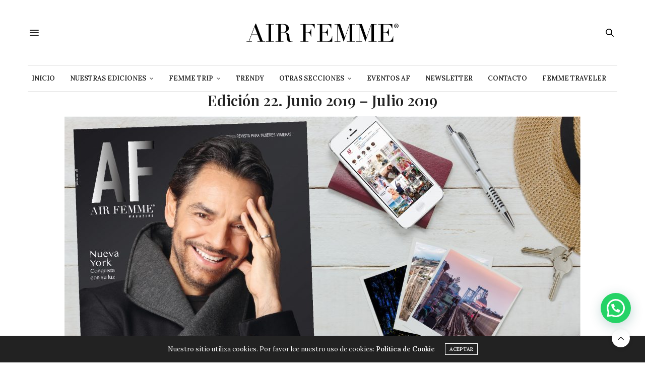

--- FILE ---
content_type: text/html; charset=UTF-8
request_url: https://airfemme.com/junio-2019-julio-2019/
body_size: 19060
content:
<!doctype html>
<html lang="es">
<head>
	<meta charset="UTF-8">
	<meta name="viewport" content="width=device-width, initial-scale=1, maximum-scale=1, viewport-fit=cover">
	<link rel="profile" href="http://gmpg.org/xfn/11">
	<meta http-equiv="x-dns-prefetch-control" content="on">
	<link rel="dns-prefetch" href="//fonts.googleapis.com" />
	<link rel="dns-prefetch" href="//fonts.gstatic.com" />
	<link rel="dns-prefetch" href="//0.gravatar.com/" />
	<link rel="dns-prefetch" href="//2.gravatar.com/" />
	<link rel="dns-prefetch" href="//1.gravatar.com/" /><title>Junio 2019 &#8211; Julio 2019 &#8211; Air Femme Magazine</title>
<meta name='robots' content='max-image-preview:large' />
<link rel='dns-prefetch' href='//cdn.plyr.io' />
<link rel='dns-prefetch' href='//www.googletagmanager.com' />
<link rel='dns-prefetch' href='//fonts.googleapis.com' />
<link rel='dns-prefetch' href='//pagead2.googlesyndication.com' />
<link rel="alternate" type="application/rss+xml" title="Air Femme Magazine &raquo; Feed" href="https://airfemme.com/feed/" />
<link rel="alternate" type="application/rss+xml" title="Air Femme Magazine &raquo; Feed de los comentarios" href="https://airfemme.com/comments/feed/" />
<link rel="preconnect" href="//fonts.gstatic.com/" crossorigin><script type="text/javascript">
/* <![CDATA[ */
window._wpemojiSettings = {"baseUrl":"https:\/\/s.w.org\/images\/core\/emoji\/14.0.0\/72x72\/","ext":".png","svgUrl":"https:\/\/s.w.org\/images\/core\/emoji\/14.0.0\/svg\/","svgExt":".svg","source":{"concatemoji":"https:\/\/airfemme.com\/wp-includes\/js\/wp-emoji-release.min.js?ver=6.4.7"}};
/*! This file is auto-generated */
!function(i,n){var o,s,e;function c(e){try{var t={supportTests:e,timestamp:(new Date).valueOf()};sessionStorage.setItem(o,JSON.stringify(t))}catch(e){}}function p(e,t,n){e.clearRect(0,0,e.canvas.width,e.canvas.height),e.fillText(t,0,0);var t=new Uint32Array(e.getImageData(0,0,e.canvas.width,e.canvas.height).data),r=(e.clearRect(0,0,e.canvas.width,e.canvas.height),e.fillText(n,0,0),new Uint32Array(e.getImageData(0,0,e.canvas.width,e.canvas.height).data));return t.every(function(e,t){return e===r[t]})}function u(e,t,n){switch(t){case"flag":return n(e,"\ud83c\udff3\ufe0f\u200d\u26a7\ufe0f","\ud83c\udff3\ufe0f\u200b\u26a7\ufe0f")?!1:!n(e,"\ud83c\uddfa\ud83c\uddf3","\ud83c\uddfa\u200b\ud83c\uddf3")&&!n(e,"\ud83c\udff4\udb40\udc67\udb40\udc62\udb40\udc65\udb40\udc6e\udb40\udc67\udb40\udc7f","\ud83c\udff4\u200b\udb40\udc67\u200b\udb40\udc62\u200b\udb40\udc65\u200b\udb40\udc6e\u200b\udb40\udc67\u200b\udb40\udc7f");case"emoji":return!n(e,"\ud83e\udef1\ud83c\udffb\u200d\ud83e\udef2\ud83c\udfff","\ud83e\udef1\ud83c\udffb\u200b\ud83e\udef2\ud83c\udfff")}return!1}function f(e,t,n){var r="undefined"!=typeof WorkerGlobalScope&&self instanceof WorkerGlobalScope?new OffscreenCanvas(300,150):i.createElement("canvas"),a=r.getContext("2d",{willReadFrequently:!0}),o=(a.textBaseline="top",a.font="600 32px Arial",{});return e.forEach(function(e){o[e]=t(a,e,n)}),o}function t(e){var t=i.createElement("script");t.src=e,t.defer=!0,i.head.appendChild(t)}"undefined"!=typeof Promise&&(o="wpEmojiSettingsSupports",s=["flag","emoji"],n.supports={everything:!0,everythingExceptFlag:!0},e=new Promise(function(e){i.addEventListener("DOMContentLoaded",e,{once:!0})}),new Promise(function(t){var n=function(){try{var e=JSON.parse(sessionStorage.getItem(o));if("object"==typeof e&&"number"==typeof e.timestamp&&(new Date).valueOf()<e.timestamp+604800&&"object"==typeof e.supportTests)return e.supportTests}catch(e){}return null}();if(!n){if("undefined"!=typeof Worker&&"undefined"!=typeof OffscreenCanvas&&"undefined"!=typeof URL&&URL.createObjectURL&&"undefined"!=typeof Blob)try{var e="postMessage("+f.toString()+"("+[JSON.stringify(s),u.toString(),p.toString()].join(",")+"));",r=new Blob([e],{type:"text/javascript"}),a=new Worker(URL.createObjectURL(r),{name:"wpTestEmojiSupports"});return void(a.onmessage=function(e){c(n=e.data),a.terminate(),t(n)})}catch(e){}c(n=f(s,u,p))}t(n)}).then(function(e){for(var t in e)n.supports[t]=e[t],n.supports.everything=n.supports.everything&&n.supports[t],"flag"!==t&&(n.supports.everythingExceptFlag=n.supports.everythingExceptFlag&&n.supports[t]);n.supports.everythingExceptFlag=n.supports.everythingExceptFlag&&!n.supports.flag,n.DOMReady=!1,n.readyCallback=function(){n.DOMReady=!0}}).then(function(){return e}).then(function(){var e;n.supports.everything||(n.readyCallback(),(e=n.source||{}).concatemoji?t(e.concatemoji):e.wpemoji&&e.twemoji&&(t(e.twemoji),t(e.wpemoji)))}))}((window,document),window._wpemojiSettings);
/* ]]> */
</script>
<style id='wp-emoji-styles-inline-css' type='text/css'>

	img.wp-smiley, img.emoji {
		display: inline !important;
		border: none !important;
		box-shadow: none !important;
		height: 1em !important;
		width: 1em !important;
		margin: 0 0.07em !important;
		vertical-align: -0.1em !important;
		background: none !important;
		padding: 0 !important;
	}
</style>
<link rel='stylesheet' id='wp-block-library-css' href='https://airfemme.com/wp-includes/css/dist/block-library/style.min.css?ver=6.4.7' media='all' />
<link rel='stylesheet' id='wpzoom-social-icons-block-style-css' href='https://airfemme.com/wp-content/plugins/social-icons-widget-by-wpzoom/block/dist/style-wpzoom-social-icons.css?ver=4.2.14' media='all' />
<style id='joinchat-button-style-inline-css' type='text/css'>
.wp-block-joinchat-button{border:none!important;text-align:center}.wp-block-joinchat-button figure{display:table;margin:0 auto;padding:0}.wp-block-joinchat-button figcaption{font:normal normal 400 .6em/2em var(--wp--preset--font-family--system-font,sans-serif);margin:0;padding:0}.wp-block-joinchat-button .joinchat-button__qr{background-color:#fff;border:6px solid #25d366;border-radius:30px;box-sizing:content-box;display:block;height:200px;margin:auto;overflow:hidden;padding:10px;width:200px}.wp-block-joinchat-button .joinchat-button__qr canvas,.wp-block-joinchat-button .joinchat-button__qr img{display:block;margin:auto}.wp-block-joinchat-button .joinchat-button__link{align-items:center;background-color:#25d366;border:6px solid #25d366;border-radius:30px;display:inline-flex;flex-flow:row nowrap;justify-content:center;line-height:1.25em;margin:0 auto;text-decoration:none}.wp-block-joinchat-button .joinchat-button__link:before{background:transparent var(--joinchat-ico) no-repeat center;background-size:100%;content:"";display:block;height:1.5em;margin:-.75em .75em -.75em 0;width:1.5em}.wp-block-joinchat-button figure+.joinchat-button__link{margin-top:10px}@media (orientation:landscape)and (min-height:481px),(orientation:portrait)and (min-width:481px){.wp-block-joinchat-button.joinchat-button--qr-only figure+.joinchat-button__link{display:none}}@media (max-width:480px),(orientation:landscape)and (max-height:480px){.wp-block-joinchat-button figure{display:none}}

</style>
<style id='classic-theme-styles-inline-css' type='text/css'>
/*! This file is auto-generated */
.wp-block-button__link{color:#fff;background-color:#32373c;border-radius:9999px;box-shadow:none;text-decoration:none;padding:calc(.667em + 2px) calc(1.333em + 2px);font-size:1.125em}.wp-block-file__button{background:#32373c;color:#fff;text-decoration:none}
</style>
<style id='global-styles-inline-css' type='text/css'>
body{--wp--preset--color--black: #000000;--wp--preset--color--cyan-bluish-gray: #abb8c3;--wp--preset--color--white: #ffffff;--wp--preset--color--pale-pink: #f78da7;--wp--preset--color--vivid-red: #cf2e2e;--wp--preset--color--luminous-vivid-orange: #ff6900;--wp--preset--color--luminous-vivid-amber: #fcb900;--wp--preset--color--light-green-cyan: #7bdcb5;--wp--preset--color--vivid-green-cyan: #00d084;--wp--preset--color--pale-cyan-blue: #8ed1fc;--wp--preset--color--vivid-cyan-blue: #0693e3;--wp--preset--color--vivid-purple: #9b51e0;--wp--preset--color--thb-accent: #ef2673;--wp--preset--gradient--vivid-cyan-blue-to-vivid-purple: linear-gradient(135deg,rgba(6,147,227,1) 0%,rgb(155,81,224) 100%);--wp--preset--gradient--light-green-cyan-to-vivid-green-cyan: linear-gradient(135deg,rgb(122,220,180) 0%,rgb(0,208,130) 100%);--wp--preset--gradient--luminous-vivid-amber-to-luminous-vivid-orange: linear-gradient(135deg,rgba(252,185,0,1) 0%,rgba(255,105,0,1) 100%);--wp--preset--gradient--luminous-vivid-orange-to-vivid-red: linear-gradient(135deg,rgba(255,105,0,1) 0%,rgb(207,46,46) 100%);--wp--preset--gradient--very-light-gray-to-cyan-bluish-gray: linear-gradient(135deg,rgb(238,238,238) 0%,rgb(169,184,195) 100%);--wp--preset--gradient--cool-to-warm-spectrum: linear-gradient(135deg,rgb(74,234,220) 0%,rgb(151,120,209) 20%,rgb(207,42,186) 40%,rgb(238,44,130) 60%,rgb(251,105,98) 80%,rgb(254,248,76) 100%);--wp--preset--gradient--blush-light-purple: linear-gradient(135deg,rgb(255,206,236) 0%,rgb(152,150,240) 100%);--wp--preset--gradient--blush-bordeaux: linear-gradient(135deg,rgb(254,205,165) 0%,rgb(254,45,45) 50%,rgb(107,0,62) 100%);--wp--preset--gradient--luminous-dusk: linear-gradient(135deg,rgb(255,203,112) 0%,rgb(199,81,192) 50%,rgb(65,88,208) 100%);--wp--preset--gradient--pale-ocean: linear-gradient(135deg,rgb(255,245,203) 0%,rgb(182,227,212) 50%,rgb(51,167,181) 100%);--wp--preset--gradient--electric-grass: linear-gradient(135deg,rgb(202,248,128) 0%,rgb(113,206,126) 100%);--wp--preset--gradient--midnight: linear-gradient(135deg,rgb(2,3,129) 0%,rgb(40,116,252) 100%);--wp--preset--font-size--small: 13px;--wp--preset--font-size--medium: 20px;--wp--preset--font-size--large: 36px;--wp--preset--font-size--x-large: 42px;--wp--preset--spacing--20: 0.44rem;--wp--preset--spacing--30: 0.67rem;--wp--preset--spacing--40: 1rem;--wp--preset--spacing--50: 1.5rem;--wp--preset--spacing--60: 2.25rem;--wp--preset--spacing--70: 3.38rem;--wp--preset--spacing--80: 5.06rem;--wp--preset--shadow--natural: 6px 6px 9px rgba(0, 0, 0, 0.2);--wp--preset--shadow--deep: 12px 12px 50px rgba(0, 0, 0, 0.4);--wp--preset--shadow--sharp: 6px 6px 0px rgba(0, 0, 0, 0.2);--wp--preset--shadow--outlined: 6px 6px 0px -3px rgba(255, 255, 255, 1), 6px 6px rgba(0, 0, 0, 1);--wp--preset--shadow--crisp: 6px 6px 0px rgba(0, 0, 0, 1);}:where(.is-layout-flex){gap: 0.5em;}:where(.is-layout-grid){gap: 0.5em;}body .is-layout-flow > .alignleft{float: left;margin-inline-start: 0;margin-inline-end: 2em;}body .is-layout-flow > .alignright{float: right;margin-inline-start: 2em;margin-inline-end: 0;}body .is-layout-flow > .aligncenter{margin-left: auto !important;margin-right: auto !important;}body .is-layout-constrained > .alignleft{float: left;margin-inline-start: 0;margin-inline-end: 2em;}body .is-layout-constrained > .alignright{float: right;margin-inline-start: 2em;margin-inline-end: 0;}body .is-layout-constrained > .aligncenter{margin-left: auto !important;margin-right: auto !important;}body .is-layout-constrained > :where(:not(.alignleft):not(.alignright):not(.alignfull)){max-width: var(--wp--style--global--content-size);margin-left: auto !important;margin-right: auto !important;}body .is-layout-constrained > .alignwide{max-width: var(--wp--style--global--wide-size);}body .is-layout-flex{display: flex;}body .is-layout-flex{flex-wrap: wrap;align-items: center;}body .is-layout-flex > *{margin: 0;}body .is-layout-grid{display: grid;}body .is-layout-grid > *{margin: 0;}:where(.wp-block-columns.is-layout-flex){gap: 2em;}:where(.wp-block-columns.is-layout-grid){gap: 2em;}:where(.wp-block-post-template.is-layout-flex){gap: 1.25em;}:where(.wp-block-post-template.is-layout-grid){gap: 1.25em;}.has-black-color{color: var(--wp--preset--color--black) !important;}.has-cyan-bluish-gray-color{color: var(--wp--preset--color--cyan-bluish-gray) !important;}.has-white-color{color: var(--wp--preset--color--white) !important;}.has-pale-pink-color{color: var(--wp--preset--color--pale-pink) !important;}.has-vivid-red-color{color: var(--wp--preset--color--vivid-red) !important;}.has-luminous-vivid-orange-color{color: var(--wp--preset--color--luminous-vivid-orange) !important;}.has-luminous-vivid-amber-color{color: var(--wp--preset--color--luminous-vivid-amber) !important;}.has-light-green-cyan-color{color: var(--wp--preset--color--light-green-cyan) !important;}.has-vivid-green-cyan-color{color: var(--wp--preset--color--vivid-green-cyan) !important;}.has-pale-cyan-blue-color{color: var(--wp--preset--color--pale-cyan-blue) !important;}.has-vivid-cyan-blue-color{color: var(--wp--preset--color--vivid-cyan-blue) !important;}.has-vivid-purple-color{color: var(--wp--preset--color--vivid-purple) !important;}.has-black-background-color{background-color: var(--wp--preset--color--black) !important;}.has-cyan-bluish-gray-background-color{background-color: var(--wp--preset--color--cyan-bluish-gray) !important;}.has-white-background-color{background-color: var(--wp--preset--color--white) !important;}.has-pale-pink-background-color{background-color: var(--wp--preset--color--pale-pink) !important;}.has-vivid-red-background-color{background-color: var(--wp--preset--color--vivid-red) !important;}.has-luminous-vivid-orange-background-color{background-color: var(--wp--preset--color--luminous-vivid-orange) !important;}.has-luminous-vivid-amber-background-color{background-color: var(--wp--preset--color--luminous-vivid-amber) !important;}.has-light-green-cyan-background-color{background-color: var(--wp--preset--color--light-green-cyan) !important;}.has-vivid-green-cyan-background-color{background-color: var(--wp--preset--color--vivid-green-cyan) !important;}.has-pale-cyan-blue-background-color{background-color: var(--wp--preset--color--pale-cyan-blue) !important;}.has-vivid-cyan-blue-background-color{background-color: var(--wp--preset--color--vivid-cyan-blue) !important;}.has-vivid-purple-background-color{background-color: var(--wp--preset--color--vivid-purple) !important;}.has-black-border-color{border-color: var(--wp--preset--color--black) !important;}.has-cyan-bluish-gray-border-color{border-color: var(--wp--preset--color--cyan-bluish-gray) !important;}.has-white-border-color{border-color: var(--wp--preset--color--white) !important;}.has-pale-pink-border-color{border-color: var(--wp--preset--color--pale-pink) !important;}.has-vivid-red-border-color{border-color: var(--wp--preset--color--vivid-red) !important;}.has-luminous-vivid-orange-border-color{border-color: var(--wp--preset--color--luminous-vivid-orange) !important;}.has-luminous-vivid-amber-border-color{border-color: var(--wp--preset--color--luminous-vivid-amber) !important;}.has-light-green-cyan-border-color{border-color: var(--wp--preset--color--light-green-cyan) !important;}.has-vivid-green-cyan-border-color{border-color: var(--wp--preset--color--vivid-green-cyan) !important;}.has-pale-cyan-blue-border-color{border-color: var(--wp--preset--color--pale-cyan-blue) !important;}.has-vivid-cyan-blue-border-color{border-color: var(--wp--preset--color--vivid-cyan-blue) !important;}.has-vivid-purple-border-color{border-color: var(--wp--preset--color--vivid-purple) !important;}.has-vivid-cyan-blue-to-vivid-purple-gradient-background{background: var(--wp--preset--gradient--vivid-cyan-blue-to-vivid-purple) !important;}.has-light-green-cyan-to-vivid-green-cyan-gradient-background{background: var(--wp--preset--gradient--light-green-cyan-to-vivid-green-cyan) !important;}.has-luminous-vivid-amber-to-luminous-vivid-orange-gradient-background{background: var(--wp--preset--gradient--luminous-vivid-amber-to-luminous-vivid-orange) !important;}.has-luminous-vivid-orange-to-vivid-red-gradient-background{background: var(--wp--preset--gradient--luminous-vivid-orange-to-vivid-red) !important;}.has-very-light-gray-to-cyan-bluish-gray-gradient-background{background: var(--wp--preset--gradient--very-light-gray-to-cyan-bluish-gray) !important;}.has-cool-to-warm-spectrum-gradient-background{background: var(--wp--preset--gradient--cool-to-warm-spectrum) !important;}.has-blush-light-purple-gradient-background{background: var(--wp--preset--gradient--blush-light-purple) !important;}.has-blush-bordeaux-gradient-background{background: var(--wp--preset--gradient--blush-bordeaux) !important;}.has-luminous-dusk-gradient-background{background: var(--wp--preset--gradient--luminous-dusk) !important;}.has-pale-ocean-gradient-background{background: var(--wp--preset--gradient--pale-ocean) !important;}.has-electric-grass-gradient-background{background: var(--wp--preset--gradient--electric-grass) !important;}.has-midnight-gradient-background{background: var(--wp--preset--gradient--midnight) !important;}.has-small-font-size{font-size: var(--wp--preset--font-size--small) !important;}.has-medium-font-size{font-size: var(--wp--preset--font-size--medium) !important;}.has-large-font-size{font-size: var(--wp--preset--font-size--large) !important;}.has-x-large-font-size{font-size: var(--wp--preset--font-size--x-large) !important;}
.wp-block-navigation a:where(:not(.wp-element-button)){color: inherit;}
:where(.wp-block-post-template.is-layout-flex){gap: 1.25em;}:where(.wp-block-post-template.is-layout-grid){gap: 1.25em;}
:where(.wp-block-columns.is-layout-flex){gap: 2em;}:where(.wp-block-columns.is-layout-grid){gap: 2em;}
.wp-block-pullquote{font-size: 1.5em;line-height: 1.6;}
</style>
<link rel='stylesheet' id='redux-extendify-styles-css' href='https://airfemme.com/wp-content/plugins/redux-framework/redux-core/assets/css/extendify-utilities.css?ver=4.4.5' media='all' />
<link rel='stylesheet' id='flipbook_style-css' href='https://airfemme.com/wp-content/plugins/real3d-flipbook/css/flipbook.style.css?ver=2.9.6' media='all' />
<link rel='stylesheet' id='font_awesome-css' href='https://airfemme.com/wp-content/plugins/real3d-flipbook/css/font-awesome.css?ver=2.9.6' media='all' />
<link rel='stylesheet' id='thb-fa-css' href='https://airfemme.com/wp-content/themes/thevoux-wp/assets/css/font-awesome.min.css?ver=4.7.0' media='all' />
<link rel='stylesheet' id='thb-app-css' href='https://airfemme.com/wp-content/themes/thevoux-wp/assets/css/app.css?ver=6.8.6' media='all' />
<style id='thb-app-inline-css' type='text/css'>
body {font-family:Lora;}h1, h2, h3, h4, h5, h6, .mont, .wpcf7-response-output, label, .select-wrapper select, .wp-caption .wp-caption-text, .smalltitle, .toggle .title, q, blockquote p, cite, table tr th, table tr td, #footer.style3 .menu, #footer.style2 .menu, #footer.style4 .menu, .product-title, .social_bar, .widget.widget_socialcounter ul.style2 li {}input[type="submit"],.button,.btn,.thb-text-button {}em {}h1,.h1 {}h2 {}h3 {}h4 {}h5 {}h6 {}.full-menu-container .full-menu > li > a,#footer.style2 .menu,#footer.style3 .menu,#footer.style4 .menu,#footer.style5 .menu {}.subheader-menu>li>a {}.full-menu-container .full-menu > li > a,#footer.style2 .menu,#footer.style3 .menu,#footer.style4 .menu,#footer.style5 .menu {}.thb-mobile-menu>li>a,.thb-mobile-menu-secondary li a {}.thb-mobile-menu .sub-menu li a {}.post .post-title h1 {}.post-links,.thb-post-top,.post-meta,.post-author,.post-title-bullets li button span {}.post-detail .post-content:before {}.social_bar ul li a {}#footer.style2 .menu,#footer.style3 .menu,#footer.style4 .menu,#footer.style5 .menu {}.post .thb-post-top .post-meta.style1 a.cat-air-fashion { color:#000000; }.post .thb-post-top .post-meta.style2 a.cat-air-fashion { background-color:#000000; }.post.post-carousel-style11 .post-meta.style2 a.cat-air-fashion { background-color:#000000; }.post .post-content .category_title.catstyle-style1343 h2 a:hover { color:#000000; }.post-detail-style2-row .post-detail .post-title-container,.sidebar .sidebar_inner {background-color:#ffffff}
</style>
<link rel='stylesheet' id='thb-style-css' href='https://airfemme.com/wp-content/themes/thevoux-wp/style.css?ver=6.8.6' media='all' />
<link rel='stylesheet' id='thb-google-fonts-css' href='https://fonts.googleapis.com/css?family=Lora%3A400%2C500%2C600%2C700%2C400i%2C500i%2C600i%2C700i%7CPlayfair+Display%3A400%2C500%2C600%2C700%2C800%2C900%2C400i%2C500i%2C600i%2C700i%2C800i%2C900i&#038;subset=latin&#038;display=swap&#038;ver=6.8.6' media='all' />
<link rel='stylesheet' id='dflip-icons-style-css' href='https://airfemme.com/wp-content/plugins/3d-flipbook-dflip-lite/assets/css/themify-icons.min.css?ver=1.7.35' media='all' />
<link rel='stylesheet' id='dflip-style-css' href='https://airfemme.com/wp-content/plugins/3d-flipbook-dflip-lite/assets/css/dflip.min.css?ver=1.7.35' media='all' />
<link rel='stylesheet' id='wpzoom-social-icons-socicon-css' href='https://airfemme.com/wp-content/plugins/social-icons-widget-by-wpzoom/assets/css/wpzoom-socicon.css?ver=1692737821' media='all' />
<link rel='stylesheet' id='wpzoom-social-icons-genericons-css' href='https://airfemme.com/wp-content/plugins/social-icons-widget-by-wpzoom/assets/css/genericons.css?ver=1692737821' media='all' />
<link rel='stylesheet' id='wpzoom-social-icons-academicons-css' href='https://airfemme.com/wp-content/plugins/social-icons-widget-by-wpzoom/assets/css/academicons.min.css?ver=1692737821' media='all' />
<link rel='stylesheet' id='wpzoom-social-icons-font-awesome-3-css' href='https://airfemme.com/wp-content/plugins/social-icons-widget-by-wpzoom/assets/css/font-awesome-3.min.css?ver=1692737821' media='all' />
<link rel='stylesheet' id='dashicons-css' href='https://airfemme.com/wp-includes/css/dashicons.min.css?ver=6.4.7' media='all' />
<link rel='stylesheet' id='wpzoom-social-icons-styles-css' href='https://airfemme.com/wp-content/plugins/social-icons-widget-by-wpzoom/assets/css/wpzoom-social-icons-styles.css?ver=1692737821' media='all' />
<link rel='stylesheet' id='joinchat-css' href='https://airfemme.com/wp-content/plugins/creame-whatsapp-me/public/css/joinchat-btn.min.css?ver=5.0.8' media='all' />
<link rel='preload' as='font'  id='wpzoom-social-icons-font-academicons-woff2-css' href='https://airfemme.com/wp-content/plugins/social-icons-widget-by-wpzoom/assets/font/academicons.woff2?v=1.9.2' type='font/woff2' crossorigin />
<link rel='preload' as='font'  id='wpzoom-social-icons-font-fontawesome-3-woff2-css' href='https://airfemme.com/wp-content/plugins/social-icons-widget-by-wpzoom/assets/font/fontawesome-webfont.woff2?v=4.7.0' type='font/woff2' crossorigin />
<link rel='preload' as='font'  id='wpzoom-social-icons-font-genericons-woff-css' href='https://airfemme.com/wp-content/plugins/social-icons-widget-by-wpzoom/assets/font/Genericons.woff' type='font/woff' crossorigin />
<link rel='preload' as='font'  id='wpzoom-social-icons-font-socicon-woff2-css' href='https://airfemme.com/wp-content/plugins/social-icons-widget-by-wpzoom/assets/font/socicon.woff2?v=4.2.14' type='font/woff2' crossorigin />
<script type="text/javascript" src="https://airfemme.com/wp-includes/js/jquery/jquery.min.js?ver=3.7.1" id="jquery-core-js"></script>
<script type="text/javascript" src="https://airfemme.com/wp-includes/js/jquery/jquery-migrate.min.js?ver=3.4.1" id="jquery-migrate-js"></script>
<script type="text/javascript" src="https://airfemme.com/wp-content/plugins/real3d-flipbook/js/flipbook.min.js?ver=2.9.6" id="read3d_flipbook-js"></script>
<script type="text/javascript" src="https://airfemme.com/wp-content/plugins/real3d-flipbook/js/embed.js?ver=2.9.6" id="embed-js"></script>

<!-- Fragmento de código de la etiqueta de Google (gtag.js) añadida por Site Kit -->
<!-- Fragmento de código de Google Analytics añadido por Site Kit -->
<script type="text/javascript" src="https://www.googletagmanager.com/gtag/js?id=GT-WBTXP7VR" id="google_gtagjs-js" async></script>
<script type="text/javascript" id="google_gtagjs-js-after">
/* <![CDATA[ */
window.dataLayer = window.dataLayer || [];function gtag(){dataLayer.push(arguments);}
gtag("set","linker",{"domains":["airfemme.com"]});
gtag("js", new Date());
gtag("set", "developer_id.dZTNiMT", true);
gtag("config", "GT-WBTXP7VR");
/* ]]> */
</script>
<link rel="https://api.w.org/" href="https://airfemme.com/wp-json/" /><link rel="alternate" type="application/json" href="https://airfemme.com/wp-json/wp/v2/pages/10465" /><link rel="EditURI" type="application/rsd+xml" title="RSD" href="https://airfemme.com/xmlrpc.php?rsd" />
<meta name="generator" content="WordPress 6.4.7" />
<link rel="canonical" href="https://airfemme.com/junio-2019-julio-2019/" />
<link rel='shortlink' href='https://airfemme.com/?p=10465' />
<link rel="alternate" type="application/json+oembed" href="https://airfemme.com/wp-json/oembed/1.0/embed?url=https%3A%2F%2Fairfemme.com%2Fjunio-2019-julio-2019%2F" />
<link rel="alternate" type="text/xml+oembed" href="https://airfemme.com/wp-json/oembed/1.0/embed?url=https%3A%2F%2Fairfemme.com%2Fjunio-2019-julio-2019%2F&#038;format=xml" />
<meta name="generator" content="Redux 4.4.5" /><meta name="generator" content="Site Kit by Google 1.170.0" /><!-- Facebook Pixel Code -->
<script>
!function(f,b,e,v,n,t,s)
{if(f.fbq)return;n=f.fbq=function(){n.callMethod?
n.callMethod.apply(n,arguments):n.queue.push(arguments)};
if(!f._fbq)f._fbq=n;n.push=n;n.loaded=!0;n.version='2.0';
n.queue=[];t=b.createElement(e);t.async=!0;
t.src=v;s=b.getElementsByTagName(e)[0];
s.parentNode.insertBefore(t,s)}(window,document,'script',
'https://connect.facebook.net/en_US/fbevents.js');
 fbq('init', '207391681023528'); 
fbq('track', 'PageView');
</script>
<noscript>
 <img height="1" width="1" 
src="https://www.facebook.com/tr?id=207391681023528&ev=PageView
&noscript=1"/>
</noscript>
<!-- End Facebook Pixel Code -->
<!-- Global site tag (gtag.js) - Google Analytics -->
<script async src="https://www.googletagmanager.com/gtag/js?id=G-ZSDN5LY19C"></script>
<script>
  window.dataLayer = window.dataLayer || [];
  function gtag(){dataLayer.push(arguments);}
  gtag('js', new Date());

  gtag('config', 'G-ZSDN5LY19C');
</script>		<script>
			document.documentElement.className = document.documentElement.className.replace( 'no-js', 'js' );
		</script>
				<style>
			.no-js img.lazyload { display: none; }
			figure.wp-block-image img.lazyloading { min-width: 150px; }
							.lazyload, .lazyloading { opacity: 0; }
				.lazyloaded {
					opacity: 1;
					transition: opacity 400ms;
					transition-delay: 0ms;
				}
					</style>
		
<!-- Metaetiquetas de Google AdSense añadidas por Site Kit -->
<meta name="google-adsense-platform-account" content="ca-host-pub-2644536267352236">
<meta name="google-adsense-platform-domain" content="sitekit.withgoogle.com">
<!-- Acabar con las metaetiquetas de Google AdSense añadidas por Site Kit -->
<script data-cfasync="false"> var dFlipLocation = "https://airfemme.com/wp-content/plugins/3d-flipbook-dflip-lite/assets/"; var dFlipWPGlobal = {"text":{"toggleSound":"Turn on\/off Sound","toggleThumbnails":"Toggle Thumbnails","toggleOutline":"Toggle Outline\/Bookmark","previousPage":"Previous Page","nextPage":"Next Page","toggleFullscreen":"Toggle Fullscreen","zoomIn":"Zoom In","zoomOut":"Zoom Out","toggleHelp":"Toggle Help","singlePageMode":"Single Page Mode","doublePageMode":"Double Page Mode","downloadPDFFile":"Download PDF File","gotoFirstPage":"Goto First Page","gotoLastPage":"Goto Last Page","share":"Share","mailSubject":"I wanted you to see this FlipBook","mailBody":"Check out this site {{url}}","loading":"DearFlip: Loading "},"moreControls":"download,pageMode,startPage,endPage,sound","hideControls":"","scrollWheel":"true","backgroundColor":"#777","backgroundImage":"","height":"auto","paddingLeft":"20","paddingRight":"20","controlsPosition":"bottom","duration":800,"soundEnable":"true","enableDownload":"true","enableAnnotation":"false","enableAnalytics":"false","webgl":"true","hard":"none","maxTextureSize":"1600","rangeChunkSize":"524288","zoomRatio":1.5,"stiffness":3,"pageMode":"0","singlePageMode":"0","pageSize":"0","autoPlay":"false","autoPlayDuration":5000,"autoPlayStart":"false","linkTarget":"2","sharePrefix":"dearflip-"};</script><meta name="generator" content="Powered by WPBakery Page Builder - drag and drop page builder for WordPress."/>

<!-- Fragmento de código de Google Adsense añadido por Site Kit -->
<script type="text/javascript" async="async" src="https://pagead2.googlesyndication.com/pagead/js/adsbygoogle.js?client=ca-pub-5947806650589095&amp;host=ca-host-pub-2644536267352236" crossorigin="anonymous"></script>

<!-- Final del fragmento de código de Google Adsense añadido por Site Kit -->
<script type='text/javascript'>

		(function() {
				var gads = document.createElement("script");
				gads.async = true;
				gads.type = "text/javascript";
			   var useSSL = "https:" == document.location.protocol;
			   gads.src = (useSSL ? "https:" : "http:") +
			   "//www.googletagservices.com/tag/js/gpt.js";
			   var node = document.getElementsByTagName("script")[0];
			   node.parentNode.insertBefore(gads, node);
			 })();
		</script>
			<script type="text/javascript">              
                var slotA, slotB, slotC, slotD, slotE, slotF, slotG, slotH="";
                var rendered= false;
		var googletag = googletag || {};
			googletag.cmd = googletag.cmd || [];

				googletag.cmd.push(function() {
	var mappingHeader = googletag.sizeMapping().
	addSize([930,140],[970,90],[970,250],[728,90],[955,70],[970,90]).
	addSize([607,140],[728,90]). 
	addSize([200,140],[[320,100],[320,50],[300,250]]). 

	build();
	
	var mappingPost = googletag.sizeMapping().
	addSize([607,140],[728,90]). 
	addSize([200,140],[[320,100],[320,50],[300,250]]).

	build();
	
	var mappingCube = googletag.sizeMapping().
	addSize([930,140], [[300,600],[300,250]]). 
	addSize([607,140], [[300,600],[300,250]]). 
	addSize([320,140], [300,250]).

	build();
	
	var slotA = googletag.defineSlot("/21802334001/Home/Header", [[970,250],[728,90],[300,250],[320,100],[320,50]],"div_Header")
				.defineSizeMapping(mappingHeader)
				.addService(googletag.pubads())
				.setTargeting("position","atf")
				.setCollapseEmptyDiv(true);

	var slotB = googletag.defineSlot("/21802334001/Home/Footer", [[970,250],[728,90],[300,250],[320,100],[320,50]],"div_Footer")
				.defineSizeMapping(mappingHeader)
				.addService(googletag.pubads())
				.setTargeting("position","btf")
				.setCollapseEmptyDiv(true);

	var slotC = googletag.defineSlot("/21802334001/Home/Boxbanner_1", [[300, 600],[300,250]],"div_Boxbanner_1")
				.defineSizeMapping(mappingCube)
				.addService(googletag.pubads())
				.setTargeting("position","atf")
				.setCollapseEmptyDiv(true);

	var slotD = googletag.defineSlot("/21802334001/Home/Boxbanner_2", [[300, 600],[300,250]],"div_Boxbanner_2")
				.defineSizeMapping(mappingCube)
				.addService(googletag.pubads())
				.setTargeting("position","btf")
				.setCollapseEmptyDiv(true);

	var slotE = googletag.defineSlot("/21802334001/Home/Boxbanner_3", [[300, 600],[300,250]],"div_Boxbanner_3")
				.defineSizeMapping(mappingCube)
				.addService(googletag.pubads())
				.setTargeting("position","btf")
				.setCollapseEmptyDiv(true);

	var slotF = googletag.defineSlot("/21802334001/Home/Skin", [1,1],"div_Skin")
				.addService(googletag.pubads())
				.setTargeting("position","skin")
				.setCollapseEmptyDiv(true);

	var slotG = googletag.defineSlot("/21802334001/Home/post_atf", [[728,90],[320,50]],"div_PostATF")
				.defineSizeMapping(mappingPost)				
    			.addService(googletag.pubads())	
				.setTargeting("position","atf")
				.setCollapseEmptyDiv(true);
                  
    var slotH = googletag.defineSlot("/21802334001/Home/post_btf", [[728,90],[320,50]],"div_PostBTF")
				.defineSizeMapping(mappingPost)
    			.addService(googletag.pubads())
				.setTargeting("position","btf")
				.setCollapseEmptyDiv(true);  

    	googletag.enableServices();
		});
</script>

<div id="div_Skin">
<script type='text/javascript'>
googletag.cmd.push(function() {
googletag.display('div_Skin');
});
</script>
</div>
<script type="application/javascript" src="https://ced.sascdn.com/tag/1204/smart.js" async></script>
<div id="sas_52013"></div>
<script type="application/javascript">
    var sas = sas || {};
    sas.cmd = sas.cmd || [];
    sas.cmd.push(
        function () {
            sas.call(
                { siteId: 534642, pageId: 1659686, formatId: 52013, tagId: "sas_52013" },
                { networkId: 1204, domain: "https://www5.smartadserver.com" /*, onNoad: function() {} */ }
            );
        }
    );
</script>
<!-- Global site tag (gtag.js) - Google Ads: 311411815 -->
<script async src="https://www.googletagmanager.com/gtag/js?id=AW-311411815"></script>
<script>
  window.dataLayer = window.dataLayer || [];
  function gtag(){dataLayer.push(arguments);}
  gtag('js', new Date());

  gtag('config', 'AW-311411815');
</script>
<!-- Global site tag (gtag.js) - Google Ads: 311411815 -->
<script async src="https://www.googletagmanager.com/gtag/js?id=AW-311411815"></script>
<script>
  window.dataLayer = window.dataLayer || [];
  function gtag(){dataLayer.push(arguments);}
  gtag('js', new Date());

  gtag('config', 'AW-311411815');
</script><link rel="icon" href="https://airfemme.com/wp-content/uploads/2024/02/cropped-AirFemme-IconoWeb-1-32x32.jpg" sizes="32x32" />
<link rel="icon" href="https://airfemme.com/wp-content/uploads/2024/02/cropped-AirFemme-IconoWeb-1-192x192.jpg" sizes="192x192" />
<link rel="apple-touch-icon" href="https://airfemme.com/wp-content/uploads/2024/02/cropped-AirFemme-IconoWeb-1-180x180.jpg" />
<meta name="msapplication-TileImage" content="https://airfemme.com/wp-content/uploads/2024/02/cropped-AirFemme-IconoWeb-1-270x270.jpg" />
		<style type="text/css" id="wp-custom-css">
			.post.featured-style:hover .featured-title {
	background: rgba(238, 38, 115, 0.68) !important; 
}
.social_toggle {
	visibility: hidden;
}
.post-header .parallax_bg { background-position: top center !important;}

#centrar {
	text-align: center;
}		</style>
		<noscript><style> .wpb_animate_when_almost_visible { opacity: 1; }</style></noscript></head>
<body class="page-template-default page page-id-10465 article-dropcap-on thb-borders-off thb-rounded-forms-off social_black-off header_submenu_color-light mobile_menu_animation- header-submenu-style1 thb-pinit-on thb-single-product-ajax-on wpb-js-composer js-comp-ver-6.4.0 vc_responsive">

	<script type="application/javascript" src="https://www5.smartadserver.com/ac?out=js&nwid=1204&siteid=534642&pgname=home&fmtid=51907&tgt=[sas_target]&visit=m&tmstp=[timestamp]&clcturl=[countgo]">
</script>		<div id="wrapper" class="thb-page-transition-on">
		<!-- Start Content Container -->
		<div id="content-container">
			<!-- Start Content Click Capture -->
			<div class="click-capture"></div>
			<!-- End Content Click Capture -->
									
<!-- Start Header -->
<header class="header fixed ">
	<div class="header_top cf">
		<div class="row full-width-row align-middle">
			<div class="small-3 medium-2 columns toggle-holder">
					<a href="#" class="mobile-toggle  small"><div><span></span><span></span><span></span></div></a>
				</div>
			<div class="small-6 medium-8 columns logo text-center active">
								<a href="https://airfemme.com/" class="logolink" title="Air Femme Magazine">
					<img   alt="Air Femme Magazine" data-src="https://airfemme.com/wp-content/uploads/2020/12/Logo-AF-Alta_SIN.png" class="logoimg lazyload" src="[data-uri]" /><noscript><img   alt="Air Femme Magazine" data-src="https://airfemme.com/wp-content/uploads/2020/12/Logo-AF-Alta_SIN.png" class="logoimg lazyload" src="[data-uri]" /><noscript><img   alt="Air Femme Magazine" data-src="https://airfemme.com/wp-content/uploads/2020/12/Logo-AF-Alta_SIN.png" class="logoimg lazyload" src="[data-uri]" /><noscript><img src="https://airfemme.com/wp-content/uploads/2020/12/Logo-AF-Alta_SIN.png" class="logoimg" alt="Air Femme Magazine"/></noscript></noscript></noscript>
				</a>
								</div>
			<div class="small-3 medium-2 columns text-right">
				<div class="social-holder style1">
					
	<aside class="social_header">
			<div>
																												</div>
		<i class="social_toggle"><svg xmlns="http://www.w3.org/2000/svg" width="16.2" height="16.2" viewBox="0 0 16.2 16.2"><path d="M9 11.2c-.4.4-.8.8-1.2 1-.4.3-.9.4-1.4.4-.5 0-1-.1-1.5-.4-.5-.3-.8-.7-1.2-1.3-.2-.7-.4-1.4-.4-2.1 0-.9.2-1.8.7-2.6.5-.9 1-1.5 1.7-2s1.3-.7 2-.7c.5 0 1 .1 1.4.4.5.2.8.6 1.2 1.1l.3-1.3h1.5l-1.2 5.6c-.2.8-.3 1.2-.3 1.3 0 .2.1.3.2.4.1.1.3.2.4.2.3 0 .7-.2 1.2-.5.6-.5 1.2-1 1.5-1.8.4-.7.6-1.5.6-2.3 0-.9-.3-1.8-.7-2.6-.5-.8-1.2-1.5-2.2-1.9-1-.5-2-.8-3.2-.8-1.3 0-2.5.3-3.6.9-1.1.6-1.9 1.5-2.5 2.6-.6 1.1-.9 2.4-.9 3.7 0 1.4.3 2.5.9 3.5.6 1 1.5 1.7 2.6 2.2 1.1.5 2.4.7 3.8.7 1.5 0 2.7-.2 3.7-.7 1-.5 1.7-1.1 2.2-1.8h1.5c-.3.6-.8 1.2-1.5 1.8-.7.6-1.5 1.1-2.5 1.4-1 .4-2.1.5-3.5.5-1.3 0-2.4-.2-3.5-.5s-2-.8-2.7-1.4c-.7-.6-1.3-1.4-1.7-2.2-.4-1-.6-2.2-.6-3.4C.1 7.2.4 6 1 4.7c.7-1.5 1.7-2.6 2.9-3.4C5.2.5 6.7.1 8.5.1c1.4 0 2.7.3 3.8.8 1.1.6 2 1.4 2.6 2.5.5 1 .8 2 .8 3.1 0 1.6-.6 3-1.7 4.3-1 1.1-2.1 1.7-3.4 1.7-.4 0-.7-.1-.9-.2-.2-.1-.4-.3-.5-.5-.1-.1-.2-.3-.2-.6zM4.9 8.9c0 .8.2 1.3.5 1.8.4.4.8.6 1.3.6.3 0 .6-.1 1-.3.3-.2.7-.5 1-.8.3-.4.6-.8.8-1.4.2-.6.3-1.1.3-1.7 0-.8-.2-1.3-.6-1.8-.4-.4-.8-.6-1.4-.6-.4 0-.7.1-1 .3-.3.2-.6.5-.9.9-.3.4-.5.9-.7 1.5-.2.5-.3 1-.3 1.5z"/></svg></i>
		</aside>
							<aside class="quick_search">
		<svg xmlns="http://www.w3.org/2000/svg" version="1.1" class="search_icon" x="0" y="0" width="16.2" height="16.2" viewBox="0 0 16.2 16.2" enable-background="new 0 0 16.209 16.204" xml:space="preserve"><path d="M15.9 14.7l-4.3-4.3c0.9-1.1 1.4-2.5 1.4-4 0-3.5-2.9-6.4-6.4-6.4S0.1 3 0.1 6.5c0 3.5 2.9 6.4 6.4 6.4 1.4 0 2.8-0.5 3.9-1.3l4.4 4.3c0.2 0.2 0.4 0.2 0.6 0.2 0.2 0 0.4-0.1 0.6-0.2C16.2 15.6 16.2 15.1 15.9 14.7zM1.7 6.5c0-2.6 2.2-4.8 4.8-4.8s4.8 2.1 4.8 4.8c0 2.6-2.2 4.8-4.8 4.8S1.7 9.1 1.7 6.5z"/></svg>		<form role="search" method="get" class="searchform" action="https://airfemme.com/">
	<label for="search-form-1" class="screen-reader-text">Search for:</label>
	<input type="text" id="search-form-1" class="search-field" value="" name="s" />
</form>
	</aside>
										</div>
			</div>
		</div>
				<span class="progress"></span>
			</div>
			<div class="nav_holder show-for-large">
			<nav class="full-menu-container text-center">
									<ul id="menu-menu-principal" class="full-menu nav submenu-style-style1"><li id="menu-item-16542" class="menu-item menu-item-type-post_type menu-item-object-page menu-item-home menu-item-16542"><a href="https://airfemme.com/">Inicio</a></li>
<li id="menu-item-16541" class="menu-item menu-item-type-post_type menu-item-object-page current-menu-ancestor current_page_ancestor menu-item-has-children menu-item-16541"><a href="https://airfemme.com/nuestras-ediciones-2/">Nuestras Ediciones</a>


<ul class="sub-menu ">
	<li id="menu-item-5158" class="menu-item menu-item-type-post_type menu-item-object-page current-menu-ancestor current-menu-parent current_page_parent current_page_ancestor menu-item-has-children menu-item-5158"><a href="https://airfemme.com/nuestras-ediciones-2/">Ediciones AF</a>
	<ul class="sub-menu ">
		<li id="menu-item-20575" class="menu-item menu-item-type-post_type menu-item-object-page menu-item-20575"><a href="https://airfemme.com/junio-julio-2024/">Junio-Julio 2024</a></li>
		<li id="menu-item-20249" class="menu-item menu-item-type-post_type menu-item-object-page menu-item-20249"><a href="https://airfemme.com/abril-mayo-2024/">Abril-Mayo 2024</a></li>
		<li id="menu-item-20143" class="menu-item menu-item-type-post_type menu-item-object-page menu-item-20143"><a href="https://airfemme.com/febrero-marzo-2024/">Febrero – Marzo 2024</a></li>
		<li id="menu-item-19383" class="menu-item menu-item-type-post_type menu-item-object-page menu-item-19383"><a href="https://airfemme.com/octubre-2023-noviembre-2023/">Octubre 2023 – Noviembre 2023</a></li>
		<li id="menu-item-19326" class="menu-item menu-item-type-post_type menu-item-object-page menu-item-19326"><a href="https://airfemme.com/agosto-2023-septiembre-2023/">Agosto 2023 – Septiembre 2023</a></li>
		<li id="menu-item-19125" class="menu-item menu-item-type-post_type menu-item-object-page menu-item-19125"><a href="https://airfemme.com/junio-2023-julio-2023/">Junio 2023 – Julio 2023</a></li>
		<li id="menu-item-19084" class="menu-item menu-item-type-post_type menu-item-object-page menu-item-19084"><a href="https://airfemme.com/abril-2023-mayo-2023/">Abril 2023 – Mayo 2023</a></li>
		<li id="menu-item-18972" class="menu-item menu-item-type-post_type menu-item-object-page menu-item-18972"><a href="https://airfemme.com/febrero-2023-marzo-2023/">Febrero 2023 – Marzo 2023</a></li>
		<li id="menu-item-18787" class="menu-item menu-item-type-post_type menu-item-object-page menu-item-18787"><a href="https://airfemme.com/diciembre-2022-enero-2023/">Diciembre 2022 – Enero 2023</a></li>
		<li id="menu-item-18453" class="menu-item menu-item-type-post_type menu-item-object-page menu-item-18453"><a href="https://airfemme.com/octubre-noviembre-2022/">Octubre 2022 – Noviembre 2022</a></li>
		<li id="menu-item-18162" class="menu-item menu-item-type-post_type menu-item-object-page menu-item-18162"><a href="https://airfemme.com/agosto-2022-septiembre-2022/">Agosto 2022 – Septiembre 2022</a></li>
		<li id="menu-item-17936" class="menu-item menu-item-type-post_type menu-item-object-page menu-item-17936"><a href="https://airfemme.com/junio-2022-julio-2022/">Junio 2022 – Julio 2022</a></li>
		<li id="menu-item-18372" class="menu-item menu-item-type-post_type menu-item-object-page menu-item-18372"><a href="https://airfemme.com/abril-2022-mayo-2022/">Abril 2022 – Mayo 2022</a></li>
		<li id="menu-item-17388" class="menu-item menu-item-type-post_type menu-item-object-page menu-item-17388"><a href="https://airfemme.com/febrero-2022-marzo-2022/">Febrero 2022 – Marzo 2022</a></li>
		<li id="menu-item-17326" class="menu-item menu-item-type-post_type menu-item-object-page menu-item-17326"><a href="https://airfemme.com/diciembre-2021-enero-2022/">Diciembre 2021 – Enero 2022</a></li>
		<li id="menu-item-17028" class="menu-item menu-item-type-post_type menu-item-object-page menu-item-17028"><a href="https://airfemme.com/agosto-2021-septiembre-2021-2/">Octubre 2021 – Noviembre 2021</a></li>
		<li id="menu-item-17029" class="menu-item menu-item-type-post_type menu-item-object-page menu-item-17029"><a href="https://airfemme.com/agosto-2021-septiembre-2021/">Agosto 2021 – Septiembre 2021</a></li>
		<li id="menu-item-17005" class="menu-item menu-item-type-post_type menu-item-object-page menu-item-17005"><a href="https://airfemme.com/junio-2021-julio-2021/">Junio 2021 – Julio 2021</a></li>
		<li id="menu-item-16530" class="menu-item menu-item-type-post_type menu-item-object-page menu-item-16530"><a href="https://airfemme.com/diciembre-2020-enero-2021-2/">Diciembre 2020 – Enero 2021</a></li>
		<li id="menu-item-16178" class="menu-item menu-item-type-post_type menu-item-object-page menu-item-16178"><a href="https://airfemme.com/octubre-noviembre-2020/">Octubre – Noviembre 2020</a></li>
		<li id="menu-item-15769" class="menu-item menu-item-type-post_type menu-item-object-page menu-item-15769"><a href="https://airfemme.com/agosto-septiembre-2020/">Agosto – Septiembre 2020</a></li>
		<li id="menu-item-15696" class="menu-item menu-item-type-post_type menu-item-object-page menu-item-15696"><a href="https://airfemme.com/junio-julio-2020/">Junio – Julio 2020</a></li>
		<li id="menu-item-14390" class="menu-item menu-item-type-post_type menu-item-object-page menu-item-14390"><a href="https://airfemme.com/abril-2020-mayo-2020/">Abril 2020 – Mayo 2020</a></li>
		<li id="menu-item-13556" class="menu-item menu-item-type-post_type menu-item-object-page menu-item-13556"><a href="https://airfemme.com/febrero-2020-marzo-2020/">Febrero 2020 – Marzo 2020</a></li>
		<li id="menu-item-12885" class="menu-item menu-item-type-post_type menu-item-object-page menu-item-12885"><a href="https://airfemme.com/diciembre-2019-enero-2020/">Diciembre 2019 – Enero 2020</a></li>
		<li id="menu-item-12465" class="menu-item menu-item-type-post_type menu-item-object-page menu-item-12465"><a href="https://airfemme.com/octubre-2019-noviembre-2019/">Octubre 2019 – Noviembre 2019</a></li>
		<li id="menu-item-11069" class="menu-item menu-item-type-post_type menu-item-object-page menu-item-11069"><a href="https://airfemme.com/agosto-2019-septiembre-2019/">Agosto 2019 – Septiembre 2019</a></li>
		<li id="menu-item-1465" class="menu-item menu-item-type-taxonomy menu-item-object-category menu-item-1465"><a href="https://airfemme.com/category/smarthealth/">Healthy</a></li>
		<li id="menu-item-10575" class="menu-item menu-item-type-post_type menu-item-object-page current-menu-item page_item page-item-10465 current_page_item menu-item-10575"><a href="https://airfemme.com/junio-2019-julio-2019/">Junio 2019 – Julio 2019</a></li>
		<li id="menu-item-9471" class="menu-item menu-item-type-post_type menu-item-object-page menu-item-9471"><a href="https://airfemme.com/abril-2019-mayo-2019/">Abril 2019 – Mayo 2019</a></li>
		<li id="menu-item-9488" class="menu-item menu-item-type-post_type menu-item-object-page menu-item-9488"><a href="https://airfemme.com/febrero-marzo-2019/">Febrero 2019 – Marzo 2019</a></li>
		<li id="menu-item-9251" class="menu-item menu-item-type-post_type menu-item-object-page menu-item-9251"><a href="https://airfemme.com/diciembre-2018-enero-2019/">Diciembre 2018 – Enero 2019</a></li>
		<li id="menu-item-8776" class="menu-item menu-item-type-post_type menu-item-object-page menu-item-8776"><a href="https://airfemme.com/octubre-noviembre-2018/">Octubre – Noviembre 2018</a></li>
		<li id="menu-item-8508" class="menu-item menu-item-type-post_type menu-item-object-page menu-item-8508"><a href="https://airfemme.com/agosto-septiembre-2018/">Agosto – Septiembre 2018</a></li>
		<li id="menu-item-8507" class="menu-item menu-item-type-post_type menu-item-object-page menu-item-8507"><a href="https://airfemme.com/junio-julio-2018/">Junio – Julio 2018</a></li>
		<li id="menu-item-8506" class="menu-item menu-item-type-post_type menu-item-object-page menu-item-8506"><a href="https://airfemme.com/abril-mayo-2018/">Abril – Mayo 2018</a></li>
	</ul>
</li>
</ul>
</li>
<li id="menu-item-9210" class="menu-item menu-item-type-taxonomy menu-item-object-category menu-item-has-children menu-item-9210"><a href="https://airfemme.com/category/femme-trip/">Femme Trip</a>


<ul class="sub-menu ">
	<li id="menu-item-1467" class="menu-item menu-item-type-taxonomy menu-item-object-category menu-item-1467"><a href="https://airfemme.com/category/coolstuff/">Cool Stuff</a></li>
</ul>
</li>
<li id="menu-item-9736" class="menu-item menu-item-type-taxonomy menu-item-object-category menu-item-9736"><a href="https://airfemme.com/category/trendy/">Trendy</a></li>
<li id="menu-item-9211" class="menu-item menu-item-type-custom menu-item-object-custom menu-item-has-children menu-item-9211"><a href="#">Otras Secciones</a>


<ul class="sub-menu ">
	<li id="menu-item-19016" class="menu-item menu-item-type-post_type menu-item-object-page menu-item-19016"><a href="https://airfemme.com/nuestras-ediciones-videos/">Nuestras Ediciones Videos</a></li>
	<li id="menu-item-1463" class="menu-item menu-item-type-taxonomy menu-item-object-category menu-item-1463"><a href="https://airfemme.com/category/inflight/">IN Flight</a></li>
	<li id="menu-item-1466" class="menu-item menu-item-type-taxonomy menu-item-object-category menu-item-1466"><a href="https://airfemme.com/category/coolimage/">Cool Image</a></li>
	<li id="menu-item-9222" class="menu-item menu-item-type-taxonomy menu-item-object-category menu-item-9222"><a href="https://airfemme.com/category/peoplelikeyou/">People like you</a></li>
	<li id="menu-item-9224" class="menu-item menu-item-type-taxonomy menu-item-object-category menu-item-9224"><a href="https://airfemme.com/category/beauty/">Beauty</a></li>
	<li id="menu-item-9221" class="menu-item menu-item-type-taxonomy menu-item-object-category menu-item-9221"><a href="https://airfemme.com/category/gourmet/">Gourmet</a></li>
	<li id="menu-item-17247" class="menu-item menu-item-type-taxonomy menu-item-object-category menu-item-17247"><a href="https://airfemme.com/category/femme-business/">Femme Business</a></li>
	<li id="menu-item-9220" class="menu-item menu-item-type-taxonomy menu-item-object-category menu-item-9220"><a href="https://airfemme.com/category/columnas/">Columnas</a></li>
	<li id="menu-item-17368" class="menu-item menu-item-type-taxonomy menu-item-object-category menu-item-17368"><a href="https://airfemme.com/category/recomendaciones/">Recomendaciones</a></li>
	<li id="menu-item-19278" class="menu-item menu-item-type-post_type menu-item-object-page menu-item-19278"><a href="https://airfemme.com/videos/">Videos</a></li>
</ul>
</li>
<li id="menu-item-9803" class="menu-item menu-item-type-post_type menu-item-object-page menu-item-9803"><a href="https://airfemme.com/eventos/">Eventos AF</a></li>
<li id="menu-item-15227" class="menu-item menu-item-type-post_type menu-item-object-page menu-item-15227"><a href="https://airfemme.com/suscripcion-newsletter/">NEWSLETTER</a></li>
<li id="menu-item-9487" class="menu-item menu-item-type-post_type menu-item-object-page menu-item-9487"><a href="https://airfemme.com/contacto/">Contacto</a></li>
<li id="menu-item-19571" class="menu-item menu-item-type-post_type menu-item-object-page menu-item-19571"><a href="https://airfemme.com/femme-traveler/">Femme Traveler</a></li>
</ul>							</nav>
		</div>
	</header>
<!-- End Header -->
			<!-- Start Header -->
<div class="header_holder  ">
<div class="row">
	<div class="small-12 columns">
<header class="header style1 boxed">

	<div class="header_top cf">
				<div class="row full-width-row align-middle">
			<div class="small-3 large-4 columns toggle-holder">
					<a href="#" class="mobile-toggle  small"><div><span></span><span></span><span></span></div></a>
								</div>
			<div class="small-6 large-4 columns logo text-center">
				<a href="https://airfemme.com/" class="logolink" title="Air Femme Magazine">
					<img   alt="Air Femme Magazine" data-src="https://airfemme.com/wp-content/uploads/2020/12/Logo-AF-Alta_SIN.png" class="logoimg lazyload" src="[data-uri]" /><noscript><img   alt="Air Femme Magazine" data-src="https://airfemme.com/wp-content/uploads/2020/12/Logo-AF-Alta_SIN.png" class="logoimg lazyload" src="[data-uri]" /><noscript><img   alt="Air Femme Magazine" data-src="https://airfemme.com/wp-content/uploads/2020/12/Logo-AF-Alta_SIN.png" class="logoimg lazyload" src="[data-uri]" /><noscript><img src="https://airfemme.com/wp-content/uploads/2020/12/Logo-AF-Alta_SIN.png" class="logoimg" alt="Air Femme Magazine"/></noscript></noscript></noscript>
				</a>
			</div>
			<div class="small-3 large-4 columns social-holder style1">
				
	<aside class="social_header">
			<div>
																												</div>
		<i class="social_toggle"><svg xmlns="http://www.w3.org/2000/svg" width="16.2" height="16.2" viewBox="0 0 16.2 16.2"><path d="M9 11.2c-.4.4-.8.8-1.2 1-.4.3-.9.4-1.4.4-.5 0-1-.1-1.5-.4-.5-.3-.8-.7-1.2-1.3-.2-.7-.4-1.4-.4-2.1 0-.9.2-1.8.7-2.6.5-.9 1-1.5 1.7-2s1.3-.7 2-.7c.5 0 1 .1 1.4.4.5.2.8.6 1.2 1.1l.3-1.3h1.5l-1.2 5.6c-.2.8-.3 1.2-.3 1.3 0 .2.1.3.2.4.1.1.3.2.4.2.3 0 .7-.2 1.2-.5.6-.5 1.2-1 1.5-1.8.4-.7.6-1.5.6-2.3 0-.9-.3-1.8-.7-2.6-.5-.8-1.2-1.5-2.2-1.9-1-.5-2-.8-3.2-.8-1.3 0-2.5.3-3.6.9-1.1.6-1.9 1.5-2.5 2.6-.6 1.1-.9 2.4-.9 3.7 0 1.4.3 2.5.9 3.5.6 1 1.5 1.7 2.6 2.2 1.1.5 2.4.7 3.8.7 1.5 0 2.7-.2 3.7-.7 1-.5 1.7-1.1 2.2-1.8h1.5c-.3.6-.8 1.2-1.5 1.8-.7.6-1.5 1.1-2.5 1.4-1 .4-2.1.5-3.5.5-1.3 0-2.4-.2-3.5-.5s-2-.8-2.7-1.4c-.7-.6-1.3-1.4-1.7-2.2-.4-1-.6-2.2-.6-3.4C.1 7.2.4 6 1 4.7c.7-1.5 1.7-2.6 2.9-3.4C5.2.5 6.7.1 8.5.1c1.4 0 2.7.3 3.8.8 1.1.6 2 1.4 2.6 2.5.5 1 .8 2 .8 3.1 0 1.6-.6 3-1.7 4.3-1 1.1-2.1 1.7-3.4 1.7-.4 0-.7-.1-.9-.2-.2-.1-.4-.3-.5-.5-.1-.1-.2-.3-.2-.6zM4.9 8.9c0 .8.2 1.3.5 1.8.4.4.8.6 1.3.6.3 0 .6-.1 1-.3.3-.2.7-.5 1-.8.3-.4.6-.8.8-1.4.2-.6.3-1.1.3-1.7 0-.8-.2-1.3-.6-1.8-.4-.4-.8-.6-1.4-.6-.4 0-.7.1-1 .3-.3.2-.6.5-.9.9-.3.4-.5.9-.7 1.5-.2.5-.3 1-.3 1.5z"/></svg></i>
		</aside>
		<aside class="quick_search">
		<svg xmlns="http://www.w3.org/2000/svg" version="1.1" class="search_icon" x="0" y="0" width="16.2" height="16.2" viewBox="0 0 16.2 16.2" enable-background="new 0 0 16.209 16.204" xml:space="preserve"><path d="M15.9 14.7l-4.3-4.3c0.9-1.1 1.4-2.5 1.4-4 0-3.5-2.9-6.4-6.4-6.4S0.1 3 0.1 6.5c0 3.5 2.9 6.4 6.4 6.4 1.4 0 2.8-0.5 3.9-1.3l4.4 4.3c0.2 0.2 0.4 0.2 0.6 0.2 0.2 0 0.4-0.1 0.6-0.2C16.2 15.6 16.2 15.1 15.9 14.7zM1.7 6.5c0-2.6 2.2-4.8 4.8-4.8s4.8 2.1 4.8 4.8c0 2.6-2.2 4.8-4.8 4.8S1.7 9.1 1.7 6.5z"/></svg>		<form role="search" method="get" class="searchform" action="https://airfemme.com/">
	<label for="search-form-2" class="screen-reader-text">Search for:</label>
	<input type="text" id="search-form-2" class="search-field" value="" name="s" />
</form>
	</aside>
				</div>
		</div>
	</div>
			<div class="nav_holder light">
			<nav class="full-menu-container">
				<ul id="menu-menu-principal-1" class="full-menu nav submenu-style-style1"><li class="menu-item menu-item-type-post_type menu-item-object-page menu-item-home menu-item-16542"><a href="https://airfemme.com/">Inicio</a></li>
<li class="menu-item menu-item-type-post_type menu-item-object-page current-menu-ancestor current_page_ancestor menu-item-has-children menu-item-16541"><a href="https://airfemme.com/nuestras-ediciones-2/">Nuestras Ediciones</a>


<ul class="sub-menu ">
	<li class="menu-item menu-item-type-post_type menu-item-object-page current-menu-ancestor current-menu-parent current_page_parent current_page_ancestor menu-item-has-children menu-item-5158"><a href="https://airfemme.com/nuestras-ediciones-2/">Ediciones AF</a>
	<ul class="sub-menu ">
		<li class="menu-item menu-item-type-post_type menu-item-object-page menu-item-20575"><a href="https://airfemme.com/junio-julio-2024/">Junio-Julio 2024</a></li>
		<li class="menu-item menu-item-type-post_type menu-item-object-page menu-item-20249"><a href="https://airfemme.com/abril-mayo-2024/">Abril-Mayo 2024</a></li>
		<li class="menu-item menu-item-type-post_type menu-item-object-page menu-item-20143"><a href="https://airfemme.com/febrero-marzo-2024/">Febrero – Marzo 2024</a></li>
		<li class="menu-item menu-item-type-post_type menu-item-object-page menu-item-19383"><a href="https://airfemme.com/octubre-2023-noviembre-2023/">Octubre 2023 – Noviembre 2023</a></li>
		<li class="menu-item menu-item-type-post_type menu-item-object-page menu-item-19326"><a href="https://airfemme.com/agosto-2023-septiembre-2023/">Agosto 2023 – Septiembre 2023</a></li>
		<li class="menu-item menu-item-type-post_type menu-item-object-page menu-item-19125"><a href="https://airfemme.com/junio-2023-julio-2023/">Junio 2023 – Julio 2023</a></li>
		<li class="menu-item menu-item-type-post_type menu-item-object-page menu-item-19084"><a href="https://airfemme.com/abril-2023-mayo-2023/">Abril 2023 – Mayo 2023</a></li>
		<li class="menu-item menu-item-type-post_type menu-item-object-page menu-item-18972"><a href="https://airfemme.com/febrero-2023-marzo-2023/">Febrero 2023 – Marzo 2023</a></li>
		<li class="menu-item menu-item-type-post_type menu-item-object-page menu-item-18787"><a href="https://airfemme.com/diciembre-2022-enero-2023/">Diciembre 2022 – Enero 2023</a></li>
		<li class="menu-item menu-item-type-post_type menu-item-object-page menu-item-18453"><a href="https://airfemme.com/octubre-noviembre-2022/">Octubre 2022 – Noviembre 2022</a></li>
		<li class="menu-item menu-item-type-post_type menu-item-object-page menu-item-18162"><a href="https://airfemme.com/agosto-2022-septiembre-2022/">Agosto 2022 – Septiembre 2022</a></li>
		<li class="menu-item menu-item-type-post_type menu-item-object-page menu-item-17936"><a href="https://airfemme.com/junio-2022-julio-2022/">Junio 2022 – Julio 2022</a></li>
		<li class="menu-item menu-item-type-post_type menu-item-object-page menu-item-18372"><a href="https://airfemme.com/abril-2022-mayo-2022/">Abril 2022 – Mayo 2022</a></li>
		<li class="menu-item menu-item-type-post_type menu-item-object-page menu-item-17388"><a href="https://airfemme.com/febrero-2022-marzo-2022/">Febrero 2022 – Marzo 2022</a></li>
		<li class="menu-item menu-item-type-post_type menu-item-object-page menu-item-17326"><a href="https://airfemme.com/diciembre-2021-enero-2022/">Diciembre 2021 – Enero 2022</a></li>
		<li class="menu-item menu-item-type-post_type menu-item-object-page menu-item-17028"><a href="https://airfemme.com/agosto-2021-septiembre-2021-2/">Octubre 2021 – Noviembre 2021</a></li>
		<li class="menu-item menu-item-type-post_type menu-item-object-page menu-item-17029"><a href="https://airfemme.com/agosto-2021-septiembre-2021/">Agosto 2021 – Septiembre 2021</a></li>
		<li class="menu-item menu-item-type-post_type menu-item-object-page menu-item-17005"><a href="https://airfemme.com/junio-2021-julio-2021/">Junio 2021 – Julio 2021</a></li>
		<li class="menu-item menu-item-type-post_type menu-item-object-page menu-item-16530"><a href="https://airfemme.com/diciembre-2020-enero-2021-2/">Diciembre 2020 – Enero 2021</a></li>
		<li class="menu-item menu-item-type-post_type menu-item-object-page menu-item-16178"><a href="https://airfemme.com/octubre-noviembre-2020/">Octubre – Noviembre 2020</a></li>
		<li class="menu-item menu-item-type-post_type menu-item-object-page menu-item-15769"><a href="https://airfemme.com/agosto-septiembre-2020/">Agosto – Septiembre 2020</a></li>
		<li class="menu-item menu-item-type-post_type menu-item-object-page menu-item-15696"><a href="https://airfemme.com/junio-julio-2020/">Junio – Julio 2020</a></li>
		<li class="menu-item menu-item-type-post_type menu-item-object-page menu-item-14390"><a href="https://airfemme.com/abril-2020-mayo-2020/">Abril 2020 – Mayo 2020</a></li>
		<li class="menu-item menu-item-type-post_type menu-item-object-page menu-item-13556"><a href="https://airfemme.com/febrero-2020-marzo-2020/">Febrero 2020 – Marzo 2020</a></li>
		<li class="menu-item menu-item-type-post_type menu-item-object-page menu-item-12885"><a href="https://airfemme.com/diciembre-2019-enero-2020/">Diciembre 2019 – Enero 2020</a></li>
		<li class="menu-item menu-item-type-post_type menu-item-object-page menu-item-12465"><a href="https://airfemme.com/octubre-2019-noviembre-2019/">Octubre 2019 – Noviembre 2019</a></li>
		<li class="menu-item menu-item-type-post_type menu-item-object-page menu-item-11069"><a href="https://airfemme.com/agosto-2019-septiembre-2019/">Agosto 2019 – Septiembre 2019</a></li>
		<li class="menu-item menu-item-type-taxonomy menu-item-object-category menu-item-1465"><a href="https://airfemme.com/category/smarthealth/">Healthy</a></li>
		<li class="menu-item menu-item-type-post_type menu-item-object-page current-menu-item page_item page-item-10465 current_page_item menu-item-10575"><a href="https://airfemme.com/junio-2019-julio-2019/">Junio 2019 – Julio 2019</a></li>
		<li class="menu-item menu-item-type-post_type menu-item-object-page menu-item-9471"><a href="https://airfemme.com/abril-2019-mayo-2019/">Abril 2019 – Mayo 2019</a></li>
		<li class="menu-item menu-item-type-post_type menu-item-object-page menu-item-9488"><a href="https://airfemme.com/febrero-marzo-2019/">Febrero 2019 – Marzo 2019</a></li>
		<li class="menu-item menu-item-type-post_type menu-item-object-page menu-item-9251"><a href="https://airfemme.com/diciembre-2018-enero-2019/">Diciembre 2018 – Enero 2019</a></li>
		<li class="menu-item menu-item-type-post_type menu-item-object-page menu-item-8776"><a href="https://airfemme.com/octubre-noviembre-2018/">Octubre – Noviembre 2018</a></li>
		<li class="menu-item menu-item-type-post_type menu-item-object-page menu-item-8508"><a href="https://airfemme.com/agosto-septiembre-2018/">Agosto – Septiembre 2018</a></li>
		<li class="menu-item menu-item-type-post_type menu-item-object-page menu-item-8507"><a href="https://airfemme.com/junio-julio-2018/">Junio – Julio 2018</a></li>
		<li class="menu-item menu-item-type-post_type menu-item-object-page menu-item-8506"><a href="https://airfemme.com/abril-mayo-2018/">Abril – Mayo 2018</a></li>
	</ul>
</li>
</ul>
</li>
<li class="menu-item menu-item-type-taxonomy menu-item-object-category menu-item-has-children menu-item-9210"><a href="https://airfemme.com/category/femme-trip/">Femme Trip</a>


<ul class="sub-menu ">
	<li class="menu-item menu-item-type-taxonomy menu-item-object-category menu-item-1467"><a href="https://airfemme.com/category/coolstuff/">Cool Stuff</a></li>
</ul>
</li>
<li class="menu-item menu-item-type-taxonomy menu-item-object-category menu-item-9736"><a href="https://airfemme.com/category/trendy/">Trendy</a></li>
<li class="menu-item menu-item-type-custom menu-item-object-custom menu-item-has-children menu-item-9211"><a href="#">Otras Secciones</a>


<ul class="sub-menu ">
	<li class="menu-item menu-item-type-post_type menu-item-object-page menu-item-19016"><a href="https://airfemme.com/nuestras-ediciones-videos/">Nuestras Ediciones Videos</a></li>
	<li class="menu-item menu-item-type-taxonomy menu-item-object-category menu-item-1463"><a href="https://airfemme.com/category/inflight/">IN Flight</a></li>
	<li class="menu-item menu-item-type-taxonomy menu-item-object-category menu-item-1466"><a href="https://airfemme.com/category/coolimage/">Cool Image</a></li>
	<li class="menu-item menu-item-type-taxonomy menu-item-object-category menu-item-9222"><a href="https://airfemme.com/category/peoplelikeyou/">People like you</a></li>
	<li class="menu-item menu-item-type-taxonomy menu-item-object-category menu-item-9224"><a href="https://airfemme.com/category/beauty/">Beauty</a></li>
	<li class="menu-item menu-item-type-taxonomy menu-item-object-category menu-item-9221"><a href="https://airfemme.com/category/gourmet/">Gourmet</a></li>
	<li class="menu-item menu-item-type-taxonomy menu-item-object-category menu-item-17247"><a href="https://airfemme.com/category/femme-business/">Femme Business</a></li>
	<li class="menu-item menu-item-type-taxonomy menu-item-object-category menu-item-9220"><a href="https://airfemme.com/category/columnas/">Columnas</a></li>
	<li class="menu-item menu-item-type-taxonomy menu-item-object-category menu-item-17368"><a href="https://airfemme.com/category/recomendaciones/">Recomendaciones</a></li>
	<li class="menu-item menu-item-type-post_type menu-item-object-page menu-item-19278"><a href="https://airfemme.com/videos/">Videos</a></li>
</ul>
</li>
<li class="menu-item menu-item-type-post_type menu-item-object-page menu-item-9803"><a href="https://airfemme.com/eventos/">Eventos AF</a></li>
<li class="menu-item menu-item-type-post_type menu-item-object-page menu-item-15227"><a href="https://airfemme.com/suscripcion-newsletter/">NEWSLETTER</a></li>
<li class="menu-item menu-item-type-post_type menu-item-object-page menu-item-9487"><a href="https://airfemme.com/contacto/">Contacto</a></li>
<li class="menu-item menu-item-type-post_type menu-item-object-page menu-item-19571"><a href="https://airfemme.com/femme-traveler/">Femme Traveler</a></li>
</ul>				</nav>
		</div>
	</header>
	</div>
</div>
</div>
<!-- End Header -->
			<div role="main" class="cf">
					<div class="post-10465 page type-page status-publish hentry">
				<h2 style="text-align: center;">Edición 22. Junio 2019 &#8211; Julio 2019</h2>
<p><img fetchpriority="high" decoding="async" class="aligncenter wp-image-10573 size-large lazyload" src="[data-uri]" data-src="https://airfemme.com/wp-content/uploads/2019/06/E22-jun-jul-01-2-1024x640.jpg" alt="" width="1024" height="640" data-sizes="auto" data-srcset="https://airfemme.com/wp-content/uploads/2019/06/E22-jun-jul-01-2-1024x640.jpg 1024w, https://airfemme.com/wp-content/uploads/2019/06/E22-jun-jul-01-2-300x188.jpg 300w, https://airfemme.com/wp-content/uploads/2019/06/E22-jun-jul-01-2-768x480.jpg 768w, https://airfemme.com/wp-content/uploads/2019/06/E22-jun-jul-01-2-1320x825.jpg 1320w, https://airfemme.com/wp-content/uploads/2019/06/E22-jun-jul-01-2.jpg 2048w" sizes="(max-width: 1024px) 100vw, 1024px" /></p>
</p>
<p><span style="color: #993300;"><strong>Edición 22. Junio 2019<span class="book-shortcode"><span class="distinction">: <code>[responsive-flipbook id="air_femme_#22"]</code></span></span></strong></span></p>
<div class="help-icon"></div>
<div class="mpc-buttons-wrap add-book-buttons"></div>
		</div>
						</div><!-- End role["main"] -->
			<!-- Start Footer -->
<!-- Please call pinit.js only once per page -->
<footer id="footer" class="style1 center-align-text  light">
	<div class="row no-padding  center-align">
					<div class="small-12 medium-6 large-4 columns">
				<div id="nav_menu-3" class="widget style1 widget_nav_menu"><div class="menu-menu-footer-container"><ul id="menu-menu-footer" class="menu"><li id="menu-item-16705" class="menu-item menu-item-type-post_type menu-item-object-page menu-item-home menu-item-16705"><a href="https://airfemme.com/">Inicio</a></li>
<li id="menu-item-16706" class="menu-item menu-item-type-custom menu-item-object-custom menu-item-16706"><a href="/nuestras-ediciones-2/">Nuestras Ediciones</a></li>
<li id="menu-item-16707" class="menu-item menu-item-type-custom menu-item-object-custom menu-item-16707"><a href="/category/femme-trip/">FEMME TRIP</a></li>
<li id="menu-item-16708" class="menu-item menu-item-type-taxonomy menu-item-object-category menu-item-16708"><a href="https://airfemme.com/category/coolstuff/">Cool Stuff</a></li>
<li id="menu-item-16709" class="menu-item menu-item-type-taxonomy menu-item-object-category menu-item-16709"><a href="https://airfemme.com/category/trendy/">Trendy</a></li>
<li id="menu-item-16711" class="menu-item menu-item-type-post_type menu-item-object-page menu-item-16711"><a href="https://airfemme.com/suscripcion-newsletter/">SUSCRIPCIÓN NEWSLETTER</a></li>
<li id="menu-item-16710" class="menu-item menu-item-type-post_type menu-item-object-page menu-item-16710"><a href="https://airfemme.com/contacto/">Contacto</a></li>
</ul></div></div>			</div>
			<div class="small-12 medium-6 large-4 columns">
				<div id="zoom-social-icons-widget-3" class="widget style1 zoom-social-icons-widget"><strong><span>Síguenos</span></strong>
		
<ul class="zoom-social-icons-list zoom-social-icons-list--without-canvas zoom-social-icons-list--round">

		
				<li class="zoom-social_icons-list__item">
		<a class="zoom-social_icons-list__link" href="https://m.facebook.com/airfemme/" target="_blank" title="Facebook" >
									
			
						<span class="zoom-social_icons-list-span social-icon socicon socicon-facebook" data-hover-rule="color" data-hover-color="#3b5998" style="color : #3b5998; font-size: 18px; padding:8px" ></span>
			
						<span class="zoom-social_icons-list__label">Facebook</span>
					</a>
	</li>

	
				<li class="zoom-social_icons-list__item">
		<a class="zoom-social_icons-list__link" href="https://instagram.com/airfemme?igshid=jjrdmp7rqh2i" target="_blank" title="Instagram" >
									
			
						<span class="zoom-social_icons-list-span social-icon socicon socicon-instagram" data-hover-rule="color" data-hover-color="#e4405f" style="color : #e4405f; font-size: 18px; padding:8px" ></span>
			
						<span class="zoom-social_icons-list__label">Instagram</span>
					</a>
	</li>

	
				<li class="zoom-social_icons-list__item">
		<a class="zoom-social_icons-list__link" href="https://youtu.be/WloI2hFSqjI" target="_blank" title="YouTube" >
									
			
						<span class="zoom-social_icons-list-span social-icon socicon socicon-youtube" data-hover-rule="color" data-hover-color="#e02a20" style="color : #e02a20; font-size: 18px; padding:8px" ></span>
			
						<span class="zoom-social_icons-list__label">YouTube</span>
					</a>
	</li>

	
</ul>

		</div>			</div>
			<div class="small-12 large-4 columns">
					<div id="media_image-3" class="widget style1 widget_media_image"><img width="300" height="66" src="[data-uri]" class="image wp-image-16622  attachment-medium size-medium thb-lazyload lazyload" alt="" style="max-width: 100%; height: auto;" decoding="async" sizes="(max-width: 300px) 100vw, 300px" data-src="https://airfemme.com/wp-content/uploads/2020/12/Logo-AF-AltaBlack-300x66.png" data-sizes="auto" data-srcset="https://airfemme.com/wp-content/uploads/2020/12/Logo-AF-AltaBlack-300x66.png 300w, https://airfemme.com/wp-content/uploads/2020/12/Logo-AF-AltaBlack-1024x226.png 1024w, https://airfemme.com/wp-content/uploads/2020/12/Logo-AF-AltaBlack-768x170.png 768w, https://airfemme.com/wp-content/uploads/2020/12/Logo-AF-AltaBlack-1536x339.png 1536w, https://airfemme.com/wp-content/uploads/2020/12/Logo-AF-AltaBlack.png 2048w, https://airfemme.com/wp-content/uploads/2020/12/Logo-AF-AltaBlack-1080x239.png 1080w, https://airfemme.com/wp-content/uploads/2020/12/Logo-AF-AltaBlack-1280x283.png 1280w, https://airfemme.com/wp-content/uploads/2020/12/Logo-AF-AltaBlack-980x217.png 980w, https://airfemme.com/wp-content/uploads/2020/12/Logo-AF-AltaBlack-480x106.png 480w, https://airfemme.com/wp-content/uploads/2020/12/Logo-AF-AltaBlack-1320x292.png 1320w" /></div>			</div>
			</div>
</footer>
<!-- End Footer -->
	<!-- Start Sub-Footer -->
<aside id="subfooter" class="light style1">
	<div class="row">
		<div class="small-12 columns">
							<p></p>
					</div>
	</div>
</aside>
<!-- End Sub-Footer -->
	</div> <!-- End #content-container -->
	<!-- Start Mobile Menu -->
<nav id="mobile-menu" class="light">
	<div class="custom_scroll" id="menu-scroll">
		<a href="#" class="close"><svg xmlns="http://www.w3.org/2000/svg" viewBox="0 0 64 64" enable-background="new 0 0 64 64"><g fill="none" stroke="#000" stroke-width="2" stroke-miterlimit="10"><path d="m18.947 17.15l26.1 25.903"/><path d="m19.05 43.15l25.902-26.1"/></g></svg></a>
		<a href="https://airfemme.com/" class="logolink" title="Air Femme Magazine">
			<img   alt="Air Femme Magazine" data-src="https://airfemme.com/wp-content/uploads/2020/12/Logo-AF-Alta_SIN.png" class="logoimg lazyload" src="[data-uri]" /><noscript><img   alt="Air Femme Magazine" data-src="https://airfemme.com/wp-content/uploads/2020/12/Logo-AF-Alta_SIN.png" class="logoimg lazyload" src="[data-uri]" /><noscript><img   alt="Air Femme Magazine" data-src="https://airfemme.com/wp-content/uploads/2020/12/Logo-AF-Alta_SIN.png" class="logoimg lazyload" src="[data-uri]" /><noscript><img src="https://airfemme.com/wp-content/uploads/2020/12/Logo-AF-Alta_SIN.png" class="logoimg" alt="Air Femme Magazine"/></noscript></noscript></noscript>
		</a>
					<ul id="menu-menu-principal-2" class="thb-mobile-menu"><li class=" menu-item menu-item-type-post_type menu-item-object-page menu-item-home menu-item-16542"><a href="https://airfemme.com/">Inicio</a></li>
<li class=" menu-item menu-item-type-post_type menu-item-object-page current-menu-ancestor current_page_ancestor menu-item-has-children menu-item-16541"><a href="https://airfemme.com/nuestras-ediciones-2/">Nuestras Ediciones</a><span><i class="fa fa-angle-down"></i></span>
<ul class="sub-menu">
	<li class=" menu-item menu-item-type-post_type menu-item-object-page current-menu-ancestor current-menu-parent current_page_parent current_page_ancestor menu-item-has-children menu-item-5158"><a href="https://airfemme.com/nuestras-ediciones-2/">Ediciones AF</a><span><i class="fa fa-angle-down"></i></span>
	<ul class="sub-menu">
		<li class=" menu-item menu-item-type-post_type menu-item-object-page menu-item-20575"><a href="https://airfemme.com/junio-julio-2024/">Junio-Julio 2024</a></li>
		<li class=" menu-item menu-item-type-post_type menu-item-object-page menu-item-20249"><a href="https://airfemme.com/abril-mayo-2024/">Abril-Mayo 2024</a></li>
		<li class=" menu-item menu-item-type-post_type menu-item-object-page menu-item-20143"><a href="https://airfemme.com/febrero-marzo-2024/">Febrero – Marzo 2024</a></li>
		<li class=" menu-item menu-item-type-post_type menu-item-object-page menu-item-19383"><a href="https://airfemme.com/octubre-2023-noviembre-2023/">Octubre 2023 – Noviembre 2023</a></li>
		<li class=" menu-item menu-item-type-post_type menu-item-object-page menu-item-19326"><a href="https://airfemme.com/agosto-2023-septiembre-2023/">Agosto 2023 – Septiembre 2023</a></li>
		<li class=" menu-item menu-item-type-post_type menu-item-object-page menu-item-19125"><a href="https://airfemme.com/junio-2023-julio-2023/">Junio 2023 – Julio 2023</a></li>
		<li class=" menu-item menu-item-type-post_type menu-item-object-page menu-item-19084"><a href="https://airfemme.com/abril-2023-mayo-2023/">Abril 2023 – Mayo 2023</a></li>
		<li class=" menu-item menu-item-type-post_type menu-item-object-page menu-item-18972"><a href="https://airfemme.com/febrero-2023-marzo-2023/">Febrero 2023 – Marzo 2023</a></li>
		<li class=" menu-item menu-item-type-post_type menu-item-object-page menu-item-18787"><a href="https://airfemme.com/diciembre-2022-enero-2023/">Diciembre 2022 – Enero 2023</a></li>
		<li class=" menu-item menu-item-type-post_type menu-item-object-page menu-item-18453"><a href="https://airfemme.com/octubre-noviembre-2022/">Octubre 2022 – Noviembre 2022</a></li>
		<li class=" menu-item menu-item-type-post_type menu-item-object-page menu-item-18162"><a href="https://airfemme.com/agosto-2022-septiembre-2022/">Agosto 2022 – Septiembre 2022</a></li>
		<li class=" menu-item menu-item-type-post_type menu-item-object-page menu-item-17936"><a href="https://airfemme.com/junio-2022-julio-2022/">Junio 2022 – Julio 2022</a></li>
		<li class=" menu-item menu-item-type-post_type menu-item-object-page menu-item-18372"><a href="https://airfemme.com/abril-2022-mayo-2022/">Abril 2022 – Mayo 2022</a></li>
		<li class=" menu-item menu-item-type-post_type menu-item-object-page menu-item-17388"><a href="https://airfemme.com/febrero-2022-marzo-2022/">Febrero 2022 – Marzo 2022</a></li>
		<li class=" menu-item menu-item-type-post_type menu-item-object-page menu-item-17326"><a href="https://airfemme.com/diciembre-2021-enero-2022/">Diciembre 2021 – Enero 2022</a></li>
		<li class=" menu-item menu-item-type-post_type menu-item-object-page menu-item-17028"><a href="https://airfemme.com/agosto-2021-septiembre-2021-2/">Octubre 2021 – Noviembre 2021</a></li>
		<li class=" menu-item menu-item-type-post_type menu-item-object-page menu-item-17029"><a href="https://airfemme.com/agosto-2021-septiembre-2021/">Agosto 2021 – Septiembre 2021</a></li>
		<li class=" menu-item menu-item-type-post_type menu-item-object-page menu-item-17005"><a href="https://airfemme.com/junio-2021-julio-2021/">Junio 2021 – Julio 2021</a></li>
		<li class=" menu-item menu-item-type-post_type menu-item-object-page menu-item-16530"><a href="https://airfemme.com/diciembre-2020-enero-2021-2/">Diciembre 2020 – Enero 2021</a></li>
		<li class=" menu-item menu-item-type-post_type menu-item-object-page menu-item-16178"><a href="https://airfemme.com/octubre-noviembre-2020/">Octubre – Noviembre 2020</a></li>
		<li class=" menu-item menu-item-type-post_type menu-item-object-page menu-item-15769"><a href="https://airfemme.com/agosto-septiembre-2020/">Agosto – Septiembre 2020</a></li>
		<li class=" menu-item menu-item-type-post_type menu-item-object-page menu-item-15696"><a href="https://airfemme.com/junio-julio-2020/">Junio – Julio 2020</a></li>
		<li class=" menu-item menu-item-type-post_type menu-item-object-page menu-item-14390"><a href="https://airfemme.com/abril-2020-mayo-2020/">Abril 2020 – Mayo 2020</a></li>
		<li class=" menu-item menu-item-type-post_type menu-item-object-page menu-item-13556"><a href="https://airfemme.com/febrero-2020-marzo-2020/">Febrero 2020 – Marzo 2020</a></li>
		<li class=" menu-item menu-item-type-post_type menu-item-object-page menu-item-12885"><a href="https://airfemme.com/diciembre-2019-enero-2020/">Diciembre 2019 – Enero 2020</a></li>
		<li class=" menu-item menu-item-type-post_type menu-item-object-page menu-item-12465"><a href="https://airfemme.com/octubre-2019-noviembre-2019/">Octubre 2019 – Noviembre 2019</a></li>
		<li class=" menu-item menu-item-type-post_type menu-item-object-page menu-item-11069"><a href="https://airfemme.com/agosto-2019-septiembre-2019/">Agosto 2019 – Septiembre 2019</a></li>
		<li class=" menu-item menu-item-type-taxonomy menu-item-object-category menu-item-1465"><a href="https://airfemme.com/category/smarthealth/">Healthy</a></li>
		<li class=" menu-item menu-item-type-post_type menu-item-object-page current-menu-item page_item page-item-10465 current_page_item menu-item-10575"><a href="https://airfemme.com/junio-2019-julio-2019/">Junio 2019 – Julio 2019</a></li>
		<li class=" menu-item menu-item-type-post_type menu-item-object-page menu-item-9471"><a href="https://airfemme.com/abril-2019-mayo-2019/">Abril 2019 – Mayo 2019</a></li>
		<li class=" menu-item menu-item-type-post_type menu-item-object-page menu-item-9488"><a href="https://airfemme.com/febrero-marzo-2019/">Febrero 2019 – Marzo 2019</a></li>
		<li class=" menu-item menu-item-type-post_type menu-item-object-page menu-item-9251"><a href="https://airfemme.com/diciembre-2018-enero-2019/">Diciembre 2018 – Enero 2019</a></li>
		<li class=" menu-item menu-item-type-post_type menu-item-object-page menu-item-8776"><a href="https://airfemme.com/octubre-noviembre-2018/">Octubre – Noviembre 2018</a></li>
		<li class=" menu-item menu-item-type-post_type menu-item-object-page menu-item-8508"><a href="https://airfemme.com/agosto-septiembre-2018/">Agosto – Septiembre 2018</a></li>
		<li class=" menu-item menu-item-type-post_type menu-item-object-page menu-item-8507"><a href="https://airfemme.com/junio-julio-2018/">Junio – Julio 2018</a></li>
		<li class=" menu-item menu-item-type-post_type menu-item-object-page menu-item-8506"><a href="https://airfemme.com/abril-mayo-2018/">Abril – Mayo 2018</a></li>
	</ul>
</li>
</ul>
</li>
<li class=" menu-item menu-item-type-taxonomy menu-item-object-category menu-item-has-children menu-item-9210"><a href="https://airfemme.com/category/femme-trip/">Femme Trip</a><span><i class="fa fa-angle-down"></i></span>
<ul class="sub-menu">
	<li class=" menu-item menu-item-type-taxonomy menu-item-object-category menu-item-1467"><a href="https://airfemme.com/category/coolstuff/">Cool Stuff</a></li>
</ul>
</li>
<li class=" menu-item menu-item-type-taxonomy menu-item-object-category menu-item-9736"><a href="https://airfemme.com/category/trendy/">Trendy</a></li>
<li class=" menu-item menu-item-type-custom menu-item-object-custom menu-item-has-children menu-item-9211"><a href="#">Otras Secciones</a><span><i class="fa fa-angle-down"></i></span>
<ul class="sub-menu">
	<li class=" menu-item menu-item-type-post_type menu-item-object-page menu-item-19016"><a href="https://airfemme.com/nuestras-ediciones-videos/">Nuestras Ediciones Videos</a></li>
	<li class=" menu-item menu-item-type-taxonomy menu-item-object-category menu-item-1463"><a href="https://airfemme.com/category/inflight/">IN Flight</a></li>
	<li class=" menu-item menu-item-type-taxonomy menu-item-object-category menu-item-1466"><a href="https://airfemme.com/category/coolimage/">Cool Image</a></li>
	<li class=" menu-item menu-item-type-taxonomy menu-item-object-category menu-item-9222"><a href="https://airfemme.com/category/peoplelikeyou/">People like you</a></li>
	<li class=" menu-item menu-item-type-taxonomy menu-item-object-category menu-item-9224"><a href="https://airfemme.com/category/beauty/">Beauty</a></li>
	<li class=" menu-item menu-item-type-taxonomy menu-item-object-category menu-item-9221"><a href="https://airfemme.com/category/gourmet/">Gourmet</a></li>
	<li class=" menu-item menu-item-type-taxonomy menu-item-object-category menu-item-17247"><a href="https://airfemme.com/category/femme-business/">Femme Business</a></li>
	<li class=" menu-item menu-item-type-taxonomy menu-item-object-category menu-item-9220"><a href="https://airfemme.com/category/columnas/">Columnas</a></li>
	<li class=" menu-item menu-item-type-taxonomy menu-item-object-category menu-item-17368"><a href="https://airfemme.com/category/recomendaciones/">Recomendaciones</a></li>
	<li class=" menu-item menu-item-type-post_type menu-item-object-page menu-item-19278"><a href="https://airfemme.com/videos/">Videos</a></li>
</ul>
</li>
<li class=" menu-item menu-item-type-post_type menu-item-object-page menu-item-9803"><a href="https://airfemme.com/eventos/">Eventos AF</a></li>
<li class=" menu-item menu-item-type-post_type menu-item-object-page menu-item-15227"><a href="https://airfemme.com/suscripcion-newsletter/">NEWSLETTER</a></li>
<li class=" menu-item menu-item-type-post_type menu-item-object-page menu-item-9487"><a href="https://airfemme.com/contacto/">Contacto</a></li>
<li class=" menu-item menu-item-type-post_type menu-item-object-page menu-item-19571"><a href="https://airfemme.com/femme-traveler/">Femme Traveler</a></li>
</ul>						<div class="menu-footer">
					</div>
	</div>
</nav>
<!-- End Mobile Menu -->
</div> <!-- End #wrapper -->
		<a href="#" title="Scroll To Top" id="scroll_totop">
			<svg version="1.1" xmlns="http://www.w3.org/2000/svg" xmlns:xlink="http://www.w3.org/1999/xlink" x="0px" y="0px"
	 width="15.983px" height="11.837px" viewBox="0 0 15.983 11.837" enable-background="new 0 0 15.983 11.837" xml:space="preserve"><path class="thb-arrow-head" d="M1.486,5.924l4.845-4.865c0.24-0.243,0.24-0.634,0-0.876c-0.242-0.243-0.634-0.243-0.874,0L0.18,5.481
		c-0.24,0.242-0.24,0.634,0,0.876l5.278,5.299c0.24,0.241,0.632,0.241,0.874,0c0.24-0.241,0.24-0.634,0-0.876L1.486,5.924z"/><path class="thb-arrow-line" d="M15.982,5.92c0,0.328-0.264,0.593-0.592,0.593H0.592C0.264,6.513,0,6.248,0,5.92c0-0.327,0.264-0.591,0.592-0.591h14.799
		C15.719,5.329,15.982,5.593,15.982,5.92z"/></svg>		</a>
			<div id="thbSelectionSharerPopover" class="thb-selectionSharer" data-appid="" data-user="fuel_themes">
		<div id="thb-selectionSharerPopover-inner">
			<ul>
															</ul>
		</div>
	</div>
		<script type='text/javascript'>
	jQuery(function() {
		jQuery('.joinchat__button').css('bottom', '58px');
    jQuery('input[name="widget_subscribe"]').attr("placeholder", "Tu correo");
		jQuery('.newsletter-form > button[name="submit"]').html("SUSCRÍBETE AHORA");
		jQuery('.thb-custom-checkbox > label').html("Me gustaría recibir noticias y ofertas especiales.");
		setTimeout(function(){
		jQuery('.thb-cookie-text > p').html('Nuestro sitio utiliza cookies. Por favor lee nuestro uso de cookies: <a href="#">Política de Cookie</a>');
	jQuery('.thb-cookie-bar > .button').html('ACEPTAR');	
		}, 500);
		
		
});
	
</script><aside class="thb-cookie-bar">
	<div class="thb-cookie-text">
	<p>Nuestro sitio utiliza cookies. Por favor lee nuestro uso de cookies: <a href="#">Política de Cookie</a></p>	</div>
	<a class="button transparent-white mini">ACCEPT</a>
</aside>
	
<div class="joinchat joinchat--right joinchat--dark-auto joinchat--btn" data-settings='{"telephone":"5215611991499","mobile_only":false,"button_delay":3,"whatsapp_web":false,"qr":false,"message_views":1,"message_delay":10,"message_badge":false,"message_send":"Gracias por comunicarte con Media Marketing Femme GROUP, ¿en qué podemos atenderte?","message_hash":""}'>
	<div class="joinchat__button">
		<div class="joinchat__button__open"></div>
									</div>
	</div>
<script type="text/javascript" src="https://cdn.plyr.io/3.6.3/plyr.polyfilled.js?ver=3.6.3" id="plyr-js"></script>
<script type="text/javascript" src="https://airfemme.com/wp-includes/js/underscore.min.js?ver=1.13.4" id="underscore-js"></script>
<script type="text/javascript" src="https://airfemme.com/wp-content/themes/thevoux-wp/assets/js/vendor.min.js?ver=6.8.6" id="thb-vendor-js"></script>
<script type="text/javascript" id="thb-app-js-extra">
/* <![CDATA[ */
var themeajax = {"themeurl":"https:\/\/airfemme.com\/wp-content\/themes\/thevoux-wp","url":"https:\/\/airfemme.com\/wp-admin\/admin-ajax.php","l10n":{"loading":"Loading ...","nomore":"No More Posts","close":"Close","prev":"Prev","next":"Next","adding_to_cart":"Adding to Cart","pinit":"PIN IT"},"svg":{"prev_arrow":"<svg version=\"1.1\" xmlns=\"http:\/\/www.w3.org\/2000\/svg\" xmlns:xlink=\"http:\/\/www.w3.org\/1999\/xlink\" x=\"0px\" y=\"0px\"\r\n\t width=\"15.983px\" height=\"11.837px\" viewBox=\"0 0 15.983 11.837\" enable-background=\"new 0 0 15.983 11.837\" xml:space=\"preserve\"><path class=\"thb-arrow-head\" d=\"M1.486,5.924l4.845-4.865c0.24-0.243,0.24-0.634,0-0.876c-0.242-0.243-0.634-0.243-0.874,0L0.18,5.481\r\n\t\tc-0.24,0.242-0.24,0.634,0,0.876l5.278,5.299c0.24,0.241,0.632,0.241,0.874,0c0.24-0.241,0.24-0.634,0-0.876L1.486,5.924z\"\/><path class=\"thb-arrow-line\" d=\"M15.982,5.92c0,0.328-0.264,0.593-0.592,0.593H0.592C0.264,6.513,0,6.248,0,5.92c0-0.327,0.264-0.591,0.592-0.591h14.799\r\n\t\tC15.719,5.329,15.982,5.593,15.982,5.92z\"\/><\/svg>","next_arrow":"<svg version=\"1.1\" xmlns=\"http:\/\/www.w3.org\/2000\/svg\" xmlns:xlink=\"http:\/\/www.w3.org\/1999\/xlink\" x=\"0px\" y=\"0px\" width=\"15.983px\" height=\"11.837px\" viewBox=\"0 0 15.983 11.837\" enable-background=\"new 0 0 15.983 11.837\" xml:space=\"preserve\"><path class=\"thb-arrow-head\" d=\"M9.651,10.781c-0.24,0.242-0.24,0.635,0,0.876c0.242,0.241,0.634,0.241,0.874,0l5.278-5.299c0.24-0.242,0.24-0.634,0-0.876\r\n\t\tl-5.278-5.299c-0.24-0.243-0.632-0.243-0.874,0c-0.24,0.242-0.24,0.634,0,0.876l4.845,4.865L9.651,10.781z\"\/><path class=\"thb-arrow-line\" d=\"M0.591,5.329h14.799c0.328,0,0.592,0.265,0.592,0.591c0,0.328-0.264,0.593-0.592,0.593H0.591C0.264,6.513,0,6.248,0,5.92\r\n\t\tC0,5.593,0.264,5.329,0.591,5.329z\"\/><\/svg>","close_arrow":"<svg xmlns=\"http:\/\/www.w3.org\/2000\/svg\" viewBox=\"0 0 64 64\" enable-background=\"new 0 0 64 64\"><g fill=\"none\" stroke=\"#000\" stroke-width=\"2\" stroke-miterlimit=\"10\"><path d=\"m18.947 17.15l26.1 25.903\"\/><path d=\"m19.05 43.15l25.902-26.1\"\/><\/g><\/svg>"},"settings":{"infinite_count":"","current_url":"https:\/\/airfemme.com\/junio-2019-julio-2019\/","newsletter":"off","newsletter_length":"1","newsletter_delay":"0","page_transition":"on","page_transition_style":"thb-fade","page_transition_in_speed":"500","page_transition_out_speed":"250","header_submenu_style":"style1","thb_custom_video_player":"on","viai_publisher_id":"431861828953521"}};
/* ]]> */
</script>
<script type="text/javascript" src="https://airfemme.com/wp-content/themes/thevoux-wp/assets/js/app.min.js?ver=6.8.6" id="thb-app-js"></script>
<script type="text/javascript" src="https://airfemme.com/wp-content/plugins/3d-flipbook-dflip-lite/assets/js/dflip.min.js?ver=1.7.35" id="dflip-script-js"></script>
<script type="text/javascript" src="https://airfemme.com/wp-content/plugins/social-icons-widget-by-wpzoom/assets/js/social-icons-widget-frontend.js?ver=1692737821" id="zoom-social-icons-widget-frontend-js"></script>
<script type="text/javascript" src="https://airfemme.com/wp-content/plugins/creame-whatsapp-me/public/js/joinchat.min.js?ver=5.0.8" id="joinchat-js"></script>
<script type="text/javascript" id="q2w3_fixed_widget-js-extra">
/* <![CDATA[ */
var q2w3_sidebar_options = [{"use_sticky_position":false,"margin_top":0,"margin_bottom":0,"stop_elements_selectors":"","screen_max_width":0,"screen_max_height":0,"widgets":[]}];
/* ]]> */
</script>
<script type="text/javascript" src="https://airfemme.com/wp-content/plugins/q2w3-fixed-widget/js/frontend.min.js?ver=6.2.3" id="q2w3_fixed_widget-js"></script>
<script type="text/javascript" src="https://airfemme.com/wp-content/plugins/wp-smushit/app/assets/js/smush-lazy-load-native.min.js?ver=3.14.2" id="smush-lazy-load-js"></script>
</body>
</html>


--- FILE ---
content_type: text/html; charset=utf-8
request_url: https://www.google.com/recaptcha/api2/aframe
body_size: 182
content:
<!DOCTYPE HTML><html><head><meta http-equiv="content-type" content="text/html; charset=UTF-8"></head><body><script nonce="b8I5K62YTJdUDF0T20tX0g">/** Anti-fraud and anti-abuse applications only. See google.com/recaptcha */ try{var clients={'sodar':'https://pagead2.googlesyndication.com/pagead/sodar?'};window.addEventListener("message",function(a){try{if(a.source===window.parent){var b=JSON.parse(a.data);var c=clients[b['id']];if(c){var d=document.createElement('img');d.src=c+b['params']+'&rc='+(localStorage.getItem("rc::a")?sessionStorage.getItem("rc::b"):"");window.document.body.appendChild(d);sessionStorage.setItem("rc::e",parseInt(sessionStorage.getItem("rc::e")||0)+1);localStorage.setItem("rc::h",'1768662283521');}}}catch(b){}});window.parent.postMessage("_grecaptcha_ready", "*");}catch(b){}</script></body></html>

--- FILE ---
content_type: application/javascript; charset=UTF-8
request_url: https://www5.smartadserver.com/genericpost
body_size: 200
content:
sas.noad("sas_52013");